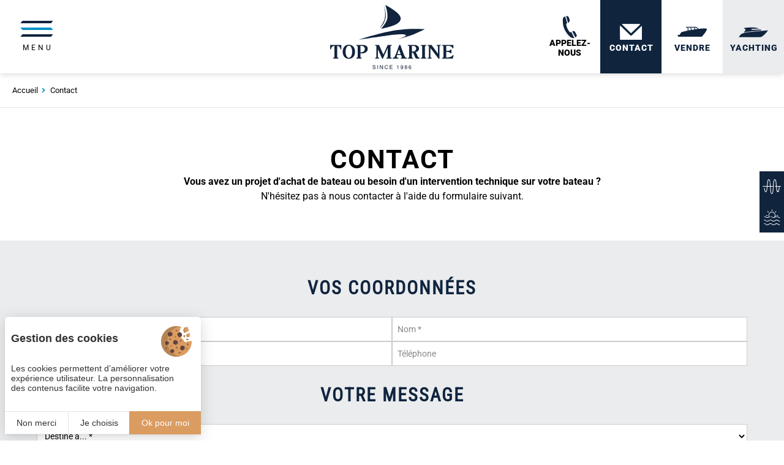

--- FILE ---
content_type: text/html; charset=UTF-8
request_url: https://www.top-marine.fr/chantier-naval-normandie/contacter-top-marine?form_concerne=Helly+Hansen
body_size: 6005
content:
<!DOCTYPE html>
<html lang="fr" prefix="og: http://ogp.me/ns#">
<head>

	<!-- TECHNICAL METAS -->
	<meta charset="utf-8">
	<meta http-equiv="Content-Type" content="text/html; charset=utf-8" />
	<meta name="viewport" content="width=device-width, initial-scale=1" >

	<!-- SEO METAS -->
	<title>Contacter Top Marine | Chantier Naval en Normandie</title>
	<meta name="description" content="Pour toute information sur la réparation, l'entretien ou l'achat d'un bateau neuf ou d'occasion, Top Marine vous répond au plus vite.">
	<meta name="keywords" content="">

	<link rel="canonical" href="https://www.top-marine.fr/chantier-naval-normandie/contacter-top-marine"/>

	
	
	<!-- RSS -->
	
	<!-- FAVICON -->
			<link rel="icon" type="image/png" href="https://www.top-marine.fr/public/images/favicon.png" />
	
	<!-- PRECONNECT -->
	<link rel="preconnect" href="https://cdn.juliana-multimedia.com">
	<link rel="preconnect" href="https://www.google-analytics.com">
	<link rel="preconnect" href="https://www.googletagmanager.com">
	<link rel="preconnect" href="https://fonts.gstatic.com">

	<!-- CSS -->
						<link rel="stylesheet" type="text/css" href="https://www.top-marine.fr/cache/css/contact.css" as="style" media="screen">
										<style>.header{display: flex;flex-direction: row;align-items: center;justify-content: center;width: 100%;height: 120px;box-shadow: 0 0 10px rgba(0, 0, 0, 0.2);background: var(--color-2);position: fixed;left: 0;top: 0;z-index: 10;transition: all .2s ease-in-out;}body[data-name="accueil"].top .header{background: var(--color-2-80);box-shadow: none;}body.menu-opened .header{background: var(--color-2) !important;}.header_left{display: flex;flex-direction: row;align-items: center;height: 100%;position: absolute;left: 0;top: 0;}.header_center{display: flex;flex-direction: row;align-items: center;height: 100%;margin: 0 130px;}.header_right{display: flex;flex-direction: row;align-items: center;height: 100%;position: absolute;right: 0;top: 0;}.header_burger{display: flex;flex-direction: column;align-items: center;justify-content: center;height: 100%;width: 120px;cursor: pointer;}.header_burger-icon{width: 50px;height: 26px;position: relative;transition: width .2s ease-in-out;}.header_burger.active .header_burger-icon{width: 26px;}.header_burger-icon span{height: 4px;width: 100%;position: absolute;left: 0;transition: all .2s ease-in-out;}.header_burger-icon span:nth-child(1){background: var(--color-3);top: 0;transform: skewX(-40deg);}.header_burger-icon span:nth-child(2){background: var(--color-4);top: calc(50% - 2px);transform: skewX(40deg);}.header_burger-icon span:nth-child(3){background: var(--color-3);bottom: 0;transform: skewX(-40deg);}.header_burger:hover .header_burger-icon span{transform: skewX(0) !important;}.header_burger.active .header_burger-icon span:nth-child(1){background: var(--color-4);top: calc(50% - 2px);transform: rotate(-45deg) skewX(0) !important;}.header_burger.active .header_burger-icon span:nth-child(2){opacity: 0;}.header_burger.active .header_burger-icon span:nth-child(3){background: var(--color-4);bottom: calc(50% - 2px);transform: rotate(45deg) skewX(0) !important;}.header_burger-label{line-height: 16px;margin-top: 10px;color: var(--color-1);font-size: 12px;letter-spacing: 4px;margin-right: -4px;text-transform: uppercase;}.header_logo{display: flex;flex-direction: column;align-items: center;justify-content: center;height: 100%;}.header_logo-image{display: block;width: auto;height: 105px;}.header_buttons{display: flex;flex-direction: row;height: 100%;}.header_button{display: flex;flex-direction: column;align-items: center;justify-content: center;gap: 15px;height: 100%;width: 120px;transition: background .2s ease-in-out;}.header_button-icon{font-size: 36px;transition: color .2s ease-in-out;}.header_button-label{line-height: 16px;color: var(--color-1);font-weight: 900;text-transform: uppercase;text-align: center;transition: color .2s ease-in-out;}.header_button[data-role="telephone"]{background: var(--color-2);}.header_button[data-role="telephone"] .header_button-icon{color: var(--color-3);}.header_button[data-role="telephone"] .header_button-label{color: var(--color-1);font-size: 14px;}.header_button[data-role="contact"]{background: var(--color-3);}.header_button[data-role="contact"] .header_button-icon{color: var(--color-2);}.header_button[data-role="contact"] .header_button-label{color: var(--color-2);font-size: 14px;letter-spacing: 1px;margin-right: -1px;}.header_button[data-role="vendre"]{background: var(--color-2);}.header_button[data-role="vendre"] .header_button-icon{color: var(--color-3);font-size: 48px;margin: -6px;}.header_button[data-role="vendre"] .header_button-label{color: var(--color-3);font-size: 14px;letter-spacing: 1px;margin-right: -1px;}.header_button[data-role="yachting"]{background: var(--color-6);}.header_button[data-role="yachting"] .header_button-icon{color: var(--color-3);font-size: 48px;margin: -6px;}.header_button[data-role="yachting"] .header_button-label{color: var(--color-3);font-size: 14px;letter-spacing: 1px;margin-right: -1px;}.header_button[data-role="telephone"]{width: 150px;}@-webkit-keyframes animatetop {from {top:-300px; opacity:0} to {top:0; opacity:1}}@keyframes animatetop {from {top:-300px; opacity:0}to {top:0; opacity:1}}.modal {display: none;position: fixed;z-index: 1;padding-top: 100px;padding-left: 40%;left: 0;top: 0;width: 100%;height: 100%;overflow: auto;background-color: rgb(0,0,0);background-color: rgba(0,0,0,0.4);}.modal-content {display: flex;flex-direction: column;float: left;max-width: 100%;padding: 20px;background: #fff;box-shadow: 0 0 20px rgba(0,0,0,0.3);-webkit-animation-name: animatetop;-webkit-animation-duration: 0.2s;position: relative;z-index: 2;}.modal-header{flex-direction: row;display: flex;align-items: center;margin-bottom: 40px;gap: 200px;}.modal-header-title{font-size: 20px;font-weight: bold;border-bottom: 3px var(--color-3) solid;padding-bottom: 10px;}.close {color: #aaaaaa;float: right;font-size: 28px;font-weight: bold;top:0;right:15px;}.close:hover,.close:focus {color: #000;text-decoration: none;cursor: pointer;}.modalNumber{display: flex;flex-direction: row;align-items: center;flex-direction: row;float: left;margin-bottom: 20px;gap: 20px;}.modal_info{max-width: 60%;}@media (max-width: 1366px) {.header_button{width: 100px;}.header_button[data-role="telephone"]{width: 100px;}}@media (max-width: 1024px) {.header{height: 80px;}.header_burger{width: 80px;}.header_burger-icon{width: 36px;height: 22px;}.header_burger.active .header_burger-icon{width: 22px;}.header_burger-icon span{transform: skewX(0) !important;}.header_burger-label{display: none}.header_logo-image{height: 60px;}.header_button{width: 80px;}.header_button[data-role="telephone"]{width: 80px;}.header_button-icon{font-size: 28px;}.header_button-label{display: none;}.modal{padding-left: 30%;}}@media (max-width: 808px) {.modal{padding-left: 20%;}}@media (max-width: 768px) {.header_button[data-role="vendre"],.header_button[data-role="yachting"]{display: none;}}@media (max-width: 600px) {.modal{padding-left: 10%;}}@media (max-width: 480px) {.header{height: 60px;}.header_burger{width: 60px;}.header_burger-icon{width: 28px;height: 19px;}.header_burger.active .header_burger-icon{width: 19px;}.header_burger-icon span{height: 3px;}.header_burger-icon span:nth-child(2){top: calc(50% - 1.5px);}.header_burger.active .header_burger-icon span:nth-child(1){top: calc(50% - 1.5px);}.header_burger.active .header_burger-icon span:nth-child(3){bottom: calc(50% - 1.5px);}.header_logo-image{height: 50px;}.header_button{width: 60px;}.header_button-icon{font-size: 24px;}}@media (max-width: 400px) {.modal{padding-left: 5%;}}body.menu-opened{overflow: hidden;}.menu{height: 100%;width: 100%;opacity: 0;position: fixed;left: -100%;top: 0;z-index: 9;transition: opacity .3s ease-in-out;}.menu.active{left: 0;opacity: 1;}.menu_overlay{width: 100%;height: 100%;background: rgba(0, 0, 0, 0.3);position: absolute;left: 0;top: 0;z-index: 1;}.menu_scrollpane{width: 100%;max-width: 500px;height: calc(100% - 120px);margin-top: 120px;background: var(--color-3-90);position: absolute;top: 0;left: -500px;z-index: 2;overflow: auto;transition: left .3s ease-in-out;}.menu.active .menu_scrollpane{left: 0;}.menu_content{display: flex;flex-direction: column;align-items: center;width: 100%;padding: 60px;position: relative;z-index: 1;}.menu_links{display: flex;flex-direction: column;gap: 15px;width: 100%;}.menu_link{width: 100%;line-height: 30px;padding-left: 30px;color: var(--color-2);font-family: var(--font-2);font-size: 24px;position: relative;}.menu_link.active{font-weight: bold;}.menu_link::before{content: "";width: 10px;height: 10px;background: var(--color-4);position: absolute;left: 0;top: calc(50% - 5px);}.menu_sub-links{display: flex;flex-direction: column;padding-left: 30px;}.menu_sub-links .menu_link{font-size: 20px;}@media(max-width: 1024px) {.menu_scrollpane{height: calc(100% - 80px);margin-top: 80px;}.menu_content{padding: 40px;}}@media(max-width: 480px) {.menu_scrollpane{max-width: none;height: calc(100% - 60px);margin-top: 60px;}.menu_content{padding: 30px;}.menu_links{gap: 10px;}.menu_link{font-size: 20px;}}</style>
					

	<!-- OPEN GRAPH -->
	<meta property="og:locale" content="fr_FR" /><meta property="og:site_name" content="Top Marine" /><meta property="og:type" content="article" /><meta property="og:url" content="https://www.top-marine.fr/chantier-naval-normandie/contacter-top-marine?form_concerne=Helly+Hansen" /><meta property="og:title" content="Contacter Top Marine | Chantier Naval en Normandie" /><meta property="og:description" content="Pour toute information sur la réparation, l'entretien ou l'achat d'un bateau neuf ou d'occasion, Top Marine vous répond au plus vite." /><meta property="og:image" content="https://www.top-marine.fr/public/images/opengraph-default.jpg" /><meta property="og:image:height" content="768" /><meta property="og:image:width" content="1024" />	<meta name="twitter:card" content="summary_large_image" />

	<!-- LOADED BY JS -->
	<!-- Matomo Tag Manager -->
	<script>
		var _mtm = window._mtm = window._mtm || [];
		_mtm.push({'mtm.startTime': (new Date().getTime()), 'event': 'mtm.Start'});
		var d=document, g=d.createElement('script'), s=d.getElementsByTagName('script')[0];
		g.async=true; g.src='https://matomo.juliana-multimedia.com/js/container_RZY5nf7A.js'; s.parentNode.insertBefore(g,s);
	</script>
	<!-- End Matomo Tag Manager -->

</head>
<body data-name="contact">
	<header class="header">
    <div class="header_left">

        <div class="header_burger">
            <div class="header_burger-icon">
                <span></span>
                <span></span>
                <span></span>
            </div>
            <div class="header_burger-label">Menu</div>
        </div>

    </div>
    <div class="header_center">

        <a href="https://www.top-marine.fr/" class="header_logo" aria-label="Top Marine">
            <img src="https://www.top-marine.fr/public/images/logos/TopMarine_Normandie.svg" alt="Top Marine" class="header_logo-image" width="182" height="100">
            <!-- <img src="https://www.top-marine.fr/public/images/logos/TopMarine_LogoSince.png" alt="Top Marine" class="header_logo-image" width="182" height="100"> -->
        </a>

    </div>
    <div class="header_right">

        <div class="header_buttons">
            <a
                href="javascript:void(0);"
                class="header_button"
                id="openModal"
                data-role="telephone"
                aria-label="02 31 88 65 55"
            >
                <div class="header_button-icon iconSite-telephone"></div>
                <div class="header_button-label">Appelez-nous</div>
            </a>
            <a
                href="https://www.top-marine.fr/chantier-naval-normandie/contacter-top-marine"
                class="header_button"
                data-role="contact"
                aria-label="Contact"
            >
                <div class="header_button-icon iconSite-contact"></div>
                <div class="header_button-label">Contact</div>
            </a>
            <a
                href="https://www.top-marine.fr/vendeur-bateau-normandie/vendre-mon-bateau"
                class="header_button"
                data-role="vendre"
                aria-label="Vendre"
            >
                <div class="header_button-icon iconSite-boat"></div>
                <div class="header_button-label">Vendre</div>
            <a
                href="https://www.top-marine.fr/yachting/yacht-broker-europeen"
                class="header_button"
                data-role="yachting"
                aria-label="Yachting"
            >
                <div class="header_button-icon iconSite-yacht"></div>
                <div class="header_button-label">Yachting</div>
            </a>
        </div>
    </div>


    <div id="modal" class="modal">
        <div class="modal-content">
            <div class="modal-header">
                <div class="modal-header-title">Appelez-nous</div>
                <span class="close">&times;</span>
            </div>
            <a
            href="tel:0033231886555"
            class='modalNumber'
            data-role="telephone"
            aria-label="02 31 88 65 55"
            >
                <div class="header_button-icon iconSite-telephone"></div>
                <div class="modal_info">
                    <div>Top Marine Deauville</div>
                    <div>02 31 88 65 55</div>
                </div>
            </a>

            <a
            href="tel:0033231971741"
            class='modalNumber'
            data-role="telephone"
            aria-label="02 31 88 65 55"
            >
                <div class="header_button-icon iconSite-telephone"></div>
                <div class="modal_info">
                    <div>Top Marine Ouistreham <br> 2B Yachting</div>
                    <div>02 31 97 17 41</div>
                </div>
            </a>

            <a
            href="tel:0033666283330"
            class='modalNumber'
            data-role="telephone"
            aria-label="02 31 88 65 55"
            >
                <div class="header_button-icon iconSite-telephone"></div>
                <div class="modal_info">
                    <div>Top Marine Le Havre</div>
                    <div>06 66 28 33 30</div>
                </div>
            </a>
        </div>
    </div>
    </div>
</header><div class="menu">

    <div class="menu_overlay"></div>

    <div class="menu_scrollpane">
        <div class="menu_content">

            <div class="menu_links">
                <a href="https://www.top-marine.fr/" class="menu_link ">
                    Accueil                </a>
                <a href="https://www.top-marine.fr/concession-beneteau-normandie/" class="menu_link ">
                    Top Marine                </a>
                <!-- <a href="https://www.top-marine.fr/bateau-neuf-normandie/" class="menu_link ">
                    Bateaux neufs                </a> -->
                                        <span class="menu_link ">
                            Bateaux neufs                        </span>
                        <div class="menu_sub-links">
                            <a href="https://www.top-marine.fr/marques-bateaux-normandie/" class="menu_link ">
                                Nos marques                            </a>
                            <a href="https://www.top-marine.fr/bateau-neuf-normandie/" class="menu_link ">
                                Nos bateaux                            </a>
                        </div>
                                    <a href="https://www.top-marine.fr/bateau-occasion-normandie/" class="menu_link ">
                    Bateaux d'occasion                </a>
                <a href="https://www.top-marine.fr/services-nautiques/" class="menu_link ">
                    Services                </a>
                <a href="https://www.top-marine.fr/equipements-nautiques/" class="menu_link ">
                    Équipements                </a>
                <a href="https://www.top-marine.fr/yachting/yacht-broker-europeen" class="menu_link ">
                    Yachting                </a>
                <a href="https://www.top-marine.fr/actualites-nautisme/" class="menu_link ">
                    Actualités                </a>
                <a href="https://www.top-marine.fr/vendeur-bateau-normandie/vendre-mon-bateau" class="menu_link ">
                    Vendre mon bateau                </a>
                <a href="https://www.top-marine.fr/chantier-naval-normandie/contacter-top-marine" class="menu_link active">
                    Contact                </a>
            </div>

        </div>
    </div>

</div>
<div class="content">

            <div class="content_components content_breadcrumb">
            	<div class="breadcrumb">
		<div class="breadcrumb_buttons">
		    <a href="https://www.top-marine.fr/" class="breadcrumb_button">							<div class="breadcrumb_button-icon iconCommon-arrow-right"></div>
															<div class="breadcrumb_button-label">
									Accueil								</div>
													</a><a href="https://www.top-marine.fr/chantier-naval-normandie/contacter-top-marine" class="breadcrumb_button">							<div class="breadcrumb_button-icon iconCommon-arrow-right"></div>
															<div class="breadcrumb_button-label">
									Contact								</div>
													</a>		</div>
		<script type="application/ld+json">
			{"@context":"https:\/\/schema.org","@type":"BreadcrumbList","itemListElement":[{"@type":"ListItem","position":1,"name":"Accueil","item":"https:\/\/www.top-marine.fr\/"},{"@type":"ListItem","position":2,"name":"Contact","item":"https:\/\/www.top-marine.fr\/chantier-naval-normandie\/contacter-top-marine"}]}		</script>
	</div>
        </div>
    
    
            <div class="content_components content_top">
            		<h1 class="title h1 ">
			Contact		</h1>
		<div class="text ">
		<strong>Vous avez un projet d'achat de bateau ou besoin d'un intervention technique sur votre bateau ? </strong><br>
N'hésitez pas à nous contacter à l'aide du formulaire suivant. 	</div>
        </div>
    
    
    
    
            <div class="content_last">
            <div class="content_components content_last-narrow">
                
	
	<form
		class="form "
		id="contact"
		name="contact"
		method="POST"
		enctype="multipart/form-data"		data-ajax="https://www.top-marine.fr/public/ajax/form/submit.php?lang=fr"
	>

		<div class="form_lines">

			
				<div class="form_line ">

					<div class="form_separator h2">Vos coordonnées</div>
				</div>

			
				<div class="form_line ">

					<div class="form_data half">												<input	type="text"
														name="form_prenom"
														placeholder="Prénom *"																												class="form_field form_field-text"
														id="contact_form_prenom"
												>
											</div><div class="form_data half">												<input	type="text"
														name="form_nom"
														placeholder="Nom *"																												class="form_field form_field-text"
														id="contact_form_nom"
												>
											</div>
				</div>

			
				<div class="form_line ">

					<div class="form_data half">												<input	type="text"
														name="form_email"
														placeholder="Email *"																												class="form_field form_field-text"
														id="contact_form_email"
												>
											</div><div class="form_data half">												<input	type="text"
														name="form_telephone"
														placeholder="Téléphone"																												class="form_field form_field-text"
														id="contact_form_telephone"
												>
											</div>
				</div>

			
				<div class="form_line ">

					<div class="form_separator h2">Votre message</div>
				</div>

			
				<div class="form_line ">

					<div class="form_data ">												<select
													name="form_id_agence"
													class="form_field form_field-select"
													id="contact_form_id_agence"
												>
													<option value="" selected>Destiné à... *</option>																																<option value="1" >Top Marine Deauville</option>
																																					<option value="3" >Top Marine Ouistreham </option>
																																					<option value="2" >Top Marine Le Havre</option>
																														</select>
											</div>
				</div>

			
				<div class="form_line ">

					<div class="form_data ">												<select	name="form_secteur"
														class="form_field form_field-select"
														id="contact_form_secteur"
												>
													<option value="" selected>Secteur d’activité *</option>																											<option value="commerce" >Commerce</option>
																											<option value="chantier naval" >Chantier naval</option>
																											<option value="équipements" >Équipements</option>
																									</select>
											</div>
				</div>

			
				<div class="form_line ">

					<div class="form_data ">												<input	type="text"
														name="form_concerne"
														placeholder="Concerne"																														value="Helly Hansen"
																												class="form_field form_field-text"
														id="contact_form_concerne"
												>
											</div>
				</div>

			
				<div class="form_line ">

					<div class="form_data ">												<textarea	name="form_message"
															placeholder="Message *"															class="form_field form_field-textarea"
															id="contact_form_message"
												></textarea>
											</div>
				</div>

			
				<div class="form_line ">

					<div class="form_data ">												<div class="form_checkbox">
													<input	type="checkbox"
															name="form_rgpd"
																														class="form_checkbox-box required"
															id="contact_form_rgpd"
																												>
													<label for="contact_form_rgpd" class="form_checkbox-label">J'accepte que mes données saisies soient utilisées dans le cadre de ma demande et de la relation commerciale qui peut en découler. <span class="form_label-required">*</span></label>
												</div>
											</div>
				</div>

			
				<div class="form_line ">

					<div class="form_data ">												<div class="form_recaptcha">
													<div class="form_recaptcha-error">Recaptcha requis</div>
													<div class="g-recaptcha" data-sitekey="6Le18pMlAAAAAOfRlBgN-s3DDouTwDdqFjQg1oBF" data-callback="removeRecaptchaError"></div>
												</div>
											</div>
				</div>

			
				<div class="form_line ">

														<div class="form_data ">
										<div class="form_asterisk">* : champ obligatoire</div>
										<input type="submit" class="form_submit" id="contact_form_submit" name="form_submit" value="Envoyer">
									</div>
								
				</div>

			
		</div>

		<div class="form_result success"></div>
		<div class="form_result error"></div>

	</form>
	<div class="textInfo">
		<div class="textInfo_box ">
			Les informations recueillies sur ce formulaire sont enregistrées dans un fichier informatisé par TOP MARINE GROUPE dans le cadre de votre demande et de la relation commerciale qui peut en découler.<br>
Elles sont conservées pendant 2 ans et sont destinées à TOP MARINE GROUPE.<br>
<br>
Conformément à la loi « informatique et libertés », vous pouvez exercer votre droit d'accès aux données vous concernant et les faire rectifier en contactant : <br>
<div class="indent">
	TOP MARINE GROUPE<br>
	Quai des marchands<br>
	14800 Deauville
</div>		</div>
	</div>
            </div>
        </div>
    
</div>
<div class="info">
	<div class="info_columns">
		<div class="info_column">

			<div class="info_logo">
				<img src="https://www.top-marine.fr/public/images/logos/TopMarine_International_White.svg" alt="Top Marine" class="info_logo-image" width="292" height="160">
			</div>

			<div class="info_networks">
									<a
						href="https://www.facebook.com/topmarinenormandie"
						target="_blank"
						class="info_network"
						aria-label="Facebook"
						rel="nofollow"
					>
						<div class="info_network-icon iconNetworks-facebook"></div>
					</a>
																	<a
						href="https://www.instagram.com/topmarineofficiel/"
						target="_blank"
						class="info_network"
						aria-label="Instagram"
						rel="nofollow"
					>
						<div class="info_network-icon iconNetworks-instagram"></div>
					</a>
																							</div>

			<a href="https://www.top-marine.fr/concession-beneteau-normandie/" class="info_button" rel="nofollow">
				<div class="info_button-icon iconCommon-map-thin"></div>
				<div class="info_button-label">Retrouvez nos agences & contacts </div>
			</a>

		</div>
	</div>
</div>
<div class="footer">
    <div class="footer_links">
        <div class="footer_link tarteaucitronOpenPanel">Cookies</div>
        <a href="https://www.top-marine.fr/vendeur-bateau-normandie/mentions-legales" class="footer_link">Mentions légales</a>
        <a href="https://www.top-marine.fr/vendeur-bateau-normandie/plan-du-site" class="footer_link">Plan du site</a>
        <a href="https://www.juliana.fr" target="_blank" class="footer_link">© 2023 Juliana Web créateur</a>
    </div>
</div>
<div class="sidebar">
	<div class="sidebar_drawer">
		<div class="sidebar_buttons">
			<a
				href="https://maree.info/"
				class="sidebar_button" target="blank"
				aria-label="info@top-marine.fr"
			>
				<div class="sidebar_button-icon iconSite-radio-waves"></div>
				<div class="sidebar_button-label">Horaires des marées</div>
			</a>

			<a
				href="https://www.meteo-marine.com/consulter/14-calvados/"
				class="sidebar_button" target="blank"
				aria-label="Services"
			>
				<div class="sidebar_button-icon iconSite-sea"></div>
				<div class="sidebar_button-label">Météo Marine</div>
			</a>
		</div>
	</div>
</div>
<div class="share">
    <div class="share_overlay close-share"></div>
    <div class="share_frame">
        <div class="share_close iconCommon-close close-share"></div>
        <div class="share_title h3">Partager</div>
        <div class="share_buttons">
            <div class="share_button iconNetworks-facebook" style="background-color: #3B5998;" data-network="facebook"></div>
            <div class="share_button iconNetworks-twitter" style="background-color: #4099ff;" data-network="twitter"></div>
            <div class="share_button iconNetworks-whatsapp" style="background-color: #25a135;" data-network="whatsapp"></div>
            <div class="share_button iconNetworks-linkedin" style="background-color: #0077b5;" data-network="linkedin"></div>
        </div>
        <div class="share_url">
            <input type="text" class="share_url-input" value="https://www.top-marine.fr/chantier-naval-normandie/contacter-top-marine?form_concerne=Helly+Hansen" aria-label="URL">
        </div>
    </div>
</div>
<!-- jQuery -->
<script src="https://www.top-marine.fr/public/js/jquery-3.6.0.min.js"></script>

<!-- TarteAuCitron -->
<script type="text/javascript" src="https://cdn.juliana-multimedia.com/js/tarteaucitron/1.9.1/juliana-helper.js"></script>
<script type="text/javascript" src="https://cdn.juliana-multimedia.com/js/tarteaucitron/1.9.1/tarteaucitron.js"></script>
<script type="text/javascript">

	initTarteAuCitron({
		"locale" : "fr",
        "services" : {
            "googlemaps" : {
                "googlemapsKey" : "AIzaSyDez1GwQQVViFsr3CO31Hm5EaVe5fvQy6Q"
            },
            "googletagmanager" : {
                "googletagmanagerId" : "GTM-MBVVLT5"
            }
        }
	});

</script>

<!-- Lazy Loading -->
<script type="text/javascript" src="//cdnjs.cloudflare.com/ajax/libs/jquery.lazy/1.7.9/jquery.lazy.min.js"></script>
<script type="text/javascript" src="//cdnjs.cloudflare.com/ajax/libs/jquery.lazy/1.7.9/jquery.lazy.plugins.min.js"></script>
<script>
    $(function(){
	   $(".lazy").lazy();
    });
</script>

<!-- ScrollToElement -->
<script src="https://cdn.juliana-multimedia.com/js/scrollToElement/scrollToElement.js"></script>

<!-- Datepicker -->
<script src="https://cdn.juliana-multimedia.com/js/bootstrap-datepicker/1.9.0/js/bootstrap-datepicker.min.js"></script>
<script src="https://cdn.juliana-multimedia.com/js/bootstrap-datepicker/1.9.0/locales/bootstrap-datepicker.fr.min.js"></script>

<!-- SocialShare -->
<script src="https://cdn.juliana-multimedia.com/js/socialShare/socialShare.js"></script>

<!-- Swiper -->
<script src="https://cdn.juliana-multimedia.com/js/swiper/6.7.5/swiper-bundle.min.js"></script>

<!-- Light Gallery -->
<script src="https://cdn.juliana-multimedia.com/js/light-gallery/2.5/lightgallery.min.js"></script>
<script src="https://cdn.juliana-multimedia.com/js/light-gallery/2.5/plugins/video/lg-video.min.js"></script>

<!-- scrollMagic -->
<script src="https://cdn.juliana-multimedia.com/js/scrollMagic/2.0.5/ScrollMagic.min.js"></script>
<script src="https://cdn.juliana-multimedia.com/js/scrollMagic/2.0.5/debug.addIndicators.min.js"></script>
<script src="https://cdn.juliana-multimedia.com/js/scrollMagic/2.0.5/TweenMax.min.js"></script>
<script src="https://cdn.juliana-multimedia.com/js/scrollMagic/2.0.5/animation.gsap.min.js"></script>
<script>
	$(function(){

		// Init ScrollMagic Controller for the window scroll container
		controller = new ScrollMagic.Controller();

	});
</script>

<!-- Packery -->
<script src="https://cdn.juliana-multimedia.com/js/packery/2.1.2/packery.pkgd.min.js"></script>

<!-- Common -->
<script>

	$(function(){

		$(window).on("scroll", function(){

    		if ($(window).scrollTop() == 0) {
    			$("body").addClass("top");
    		} else {
				$("body").removeClass("top");
    		}

		}).trigger("scroll");

		$(".locales").click(function(){
			if ($(this).hasClass("active")) {
				$(this).find(".locales-select").stop().slideUp(300);
				$(this).removeClass("active");
			} else {
				$(this).find(".locales-select").stop().slideDown(300);
				$(this).addClass("active");
			}
		});

	});

</script>

	<script type="text/javascript" src="https://www.top-marine.fr/public/templates/sections/header/header.js"></script>
	<script type="text/javascript" src="https://www.top-marine.fr/public/templates/sections/menu/menu.js"></script>
	<script type="text/javascript" src="https://www.top-marine.fr/public/templates/sections/content/content.js"></script>
	<script type="text/javascript" src="https://www.top-marine.fr/public/templates/components/form/form.js"></script>
	<script type="text/javascript" src="https://www.top-marine.fr/public/templates/sections/share/share.js"></script>

</body>
</html>


--- FILE ---
content_type: text/html; charset=utf-8
request_url: https://www.google.com/recaptcha/api2/anchor?ar=1&k=6Le18pMlAAAAAOfRlBgN-s3DDouTwDdqFjQg1oBF&co=aHR0cHM6Ly93d3cudG9wLW1hcmluZS5mcjo0NDM.&hl=en&v=N67nZn4AqZkNcbeMu4prBgzg&size=normal&anchor-ms=20000&execute-ms=30000&cb=wjzez6argmbc
body_size: 49481
content:
<!DOCTYPE HTML><html dir="ltr" lang="en"><head><meta http-equiv="Content-Type" content="text/html; charset=UTF-8">
<meta http-equiv="X-UA-Compatible" content="IE=edge">
<title>reCAPTCHA</title>
<style type="text/css">
/* cyrillic-ext */
@font-face {
  font-family: 'Roboto';
  font-style: normal;
  font-weight: 400;
  font-stretch: 100%;
  src: url(//fonts.gstatic.com/s/roboto/v48/KFO7CnqEu92Fr1ME7kSn66aGLdTylUAMa3GUBHMdazTgWw.woff2) format('woff2');
  unicode-range: U+0460-052F, U+1C80-1C8A, U+20B4, U+2DE0-2DFF, U+A640-A69F, U+FE2E-FE2F;
}
/* cyrillic */
@font-face {
  font-family: 'Roboto';
  font-style: normal;
  font-weight: 400;
  font-stretch: 100%;
  src: url(//fonts.gstatic.com/s/roboto/v48/KFO7CnqEu92Fr1ME7kSn66aGLdTylUAMa3iUBHMdazTgWw.woff2) format('woff2');
  unicode-range: U+0301, U+0400-045F, U+0490-0491, U+04B0-04B1, U+2116;
}
/* greek-ext */
@font-face {
  font-family: 'Roboto';
  font-style: normal;
  font-weight: 400;
  font-stretch: 100%;
  src: url(//fonts.gstatic.com/s/roboto/v48/KFO7CnqEu92Fr1ME7kSn66aGLdTylUAMa3CUBHMdazTgWw.woff2) format('woff2');
  unicode-range: U+1F00-1FFF;
}
/* greek */
@font-face {
  font-family: 'Roboto';
  font-style: normal;
  font-weight: 400;
  font-stretch: 100%;
  src: url(//fonts.gstatic.com/s/roboto/v48/KFO7CnqEu92Fr1ME7kSn66aGLdTylUAMa3-UBHMdazTgWw.woff2) format('woff2');
  unicode-range: U+0370-0377, U+037A-037F, U+0384-038A, U+038C, U+038E-03A1, U+03A3-03FF;
}
/* math */
@font-face {
  font-family: 'Roboto';
  font-style: normal;
  font-weight: 400;
  font-stretch: 100%;
  src: url(//fonts.gstatic.com/s/roboto/v48/KFO7CnqEu92Fr1ME7kSn66aGLdTylUAMawCUBHMdazTgWw.woff2) format('woff2');
  unicode-range: U+0302-0303, U+0305, U+0307-0308, U+0310, U+0312, U+0315, U+031A, U+0326-0327, U+032C, U+032F-0330, U+0332-0333, U+0338, U+033A, U+0346, U+034D, U+0391-03A1, U+03A3-03A9, U+03B1-03C9, U+03D1, U+03D5-03D6, U+03F0-03F1, U+03F4-03F5, U+2016-2017, U+2034-2038, U+203C, U+2040, U+2043, U+2047, U+2050, U+2057, U+205F, U+2070-2071, U+2074-208E, U+2090-209C, U+20D0-20DC, U+20E1, U+20E5-20EF, U+2100-2112, U+2114-2115, U+2117-2121, U+2123-214F, U+2190, U+2192, U+2194-21AE, U+21B0-21E5, U+21F1-21F2, U+21F4-2211, U+2213-2214, U+2216-22FF, U+2308-230B, U+2310, U+2319, U+231C-2321, U+2336-237A, U+237C, U+2395, U+239B-23B7, U+23D0, U+23DC-23E1, U+2474-2475, U+25AF, U+25B3, U+25B7, U+25BD, U+25C1, U+25CA, U+25CC, U+25FB, U+266D-266F, U+27C0-27FF, U+2900-2AFF, U+2B0E-2B11, U+2B30-2B4C, U+2BFE, U+3030, U+FF5B, U+FF5D, U+1D400-1D7FF, U+1EE00-1EEFF;
}
/* symbols */
@font-face {
  font-family: 'Roboto';
  font-style: normal;
  font-weight: 400;
  font-stretch: 100%;
  src: url(//fonts.gstatic.com/s/roboto/v48/KFO7CnqEu92Fr1ME7kSn66aGLdTylUAMaxKUBHMdazTgWw.woff2) format('woff2');
  unicode-range: U+0001-000C, U+000E-001F, U+007F-009F, U+20DD-20E0, U+20E2-20E4, U+2150-218F, U+2190, U+2192, U+2194-2199, U+21AF, U+21E6-21F0, U+21F3, U+2218-2219, U+2299, U+22C4-22C6, U+2300-243F, U+2440-244A, U+2460-24FF, U+25A0-27BF, U+2800-28FF, U+2921-2922, U+2981, U+29BF, U+29EB, U+2B00-2BFF, U+4DC0-4DFF, U+FFF9-FFFB, U+10140-1018E, U+10190-1019C, U+101A0, U+101D0-101FD, U+102E0-102FB, U+10E60-10E7E, U+1D2C0-1D2D3, U+1D2E0-1D37F, U+1F000-1F0FF, U+1F100-1F1AD, U+1F1E6-1F1FF, U+1F30D-1F30F, U+1F315, U+1F31C, U+1F31E, U+1F320-1F32C, U+1F336, U+1F378, U+1F37D, U+1F382, U+1F393-1F39F, U+1F3A7-1F3A8, U+1F3AC-1F3AF, U+1F3C2, U+1F3C4-1F3C6, U+1F3CA-1F3CE, U+1F3D4-1F3E0, U+1F3ED, U+1F3F1-1F3F3, U+1F3F5-1F3F7, U+1F408, U+1F415, U+1F41F, U+1F426, U+1F43F, U+1F441-1F442, U+1F444, U+1F446-1F449, U+1F44C-1F44E, U+1F453, U+1F46A, U+1F47D, U+1F4A3, U+1F4B0, U+1F4B3, U+1F4B9, U+1F4BB, U+1F4BF, U+1F4C8-1F4CB, U+1F4D6, U+1F4DA, U+1F4DF, U+1F4E3-1F4E6, U+1F4EA-1F4ED, U+1F4F7, U+1F4F9-1F4FB, U+1F4FD-1F4FE, U+1F503, U+1F507-1F50B, U+1F50D, U+1F512-1F513, U+1F53E-1F54A, U+1F54F-1F5FA, U+1F610, U+1F650-1F67F, U+1F687, U+1F68D, U+1F691, U+1F694, U+1F698, U+1F6AD, U+1F6B2, U+1F6B9-1F6BA, U+1F6BC, U+1F6C6-1F6CF, U+1F6D3-1F6D7, U+1F6E0-1F6EA, U+1F6F0-1F6F3, U+1F6F7-1F6FC, U+1F700-1F7FF, U+1F800-1F80B, U+1F810-1F847, U+1F850-1F859, U+1F860-1F887, U+1F890-1F8AD, U+1F8B0-1F8BB, U+1F8C0-1F8C1, U+1F900-1F90B, U+1F93B, U+1F946, U+1F984, U+1F996, U+1F9E9, U+1FA00-1FA6F, U+1FA70-1FA7C, U+1FA80-1FA89, U+1FA8F-1FAC6, U+1FACE-1FADC, U+1FADF-1FAE9, U+1FAF0-1FAF8, U+1FB00-1FBFF;
}
/* vietnamese */
@font-face {
  font-family: 'Roboto';
  font-style: normal;
  font-weight: 400;
  font-stretch: 100%;
  src: url(//fonts.gstatic.com/s/roboto/v48/KFO7CnqEu92Fr1ME7kSn66aGLdTylUAMa3OUBHMdazTgWw.woff2) format('woff2');
  unicode-range: U+0102-0103, U+0110-0111, U+0128-0129, U+0168-0169, U+01A0-01A1, U+01AF-01B0, U+0300-0301, U+0303-0304, U+0308-0309, U+0323, U+0329, U+1EA0-1EF9, U+20AB;
}
/* latin-ext */
@font-face {
  font-family: 'Roboto';
  font-style: normal;
  font-weight: 400;
  font-stretch: 100%;
  src: url(//fonts.gstatic.com/s/roboto/v48/KFO7CnqEu92Fr1ME7kSn66aGLdTylUAMa3KUBHMdazTgWw.woff2) format('woff2');
  unicode-range: U+0100-02BA, U+02BD-02C5, U+02C7-02CC, U+02CE-02D7, U+02DD-02FF, U+0304, U+0308, U+0329, U+1D00-1DBF, U+1E00-1E9F, U+1EF2-1EFF, U+2020, U+20A0-20AB, U+20AD-20C0, U+2113, U+2C60-2C7F, U+A720-A7FF;
}
/* latin */
@font-face {
  font-family: 'Roboto';
  font-style: normal;
  font-weight: 400;
  font-stretch: 100%;
  src: url(//fonts.gstatic.com/s/roboto/v48/KFO7CnqEu92Fr1ME7kSn66aGLdTylUAMa3yUBHMdazQ.woff2) format('woff2');
  unicode-range: U+0000-00FF, U+0131, U+0152-0153, U+02BB-02BC, U+02C6, U+02DA, U+02DC, U+0304, U+0308, U+0329, U+2000-206F, U+20AC, U+2122, U+2191, U+2193, U+2212, U+2215, U+FEFF, U+FFFD;
}
/* cyrillic-ext */
@font-face {
  font-family: 'Roboto';
  font-style: normal;
  font-weight: 500;
  font-stretch: 100%;
  src: url(//fonts.gstatic.com/s/roboto/v48/KFO7CnqEu92Fr1ME7kSn66aGLdTylUAMa3GUBHMdazTgWw.woff2) format('woff2');
  unicode-range: U+0460-052F, U+1C80-1C8A, U+20B4, U+2DE0-2DFF, U+A640-A69F, U+FE2E-FE2F;
}
/* cyrillic */
@font-face {
  font-family: 'Roboto';
  font-style: normal;
  font-weight: 500;
  font-stretch: 100%;
  src: url(//fonts.gstatic.com/s/roboto/v48/KFO7CnqEu92Fr1ME7kSn66aGLdTylUAMa3iUBHMdazTgWw.woff2) format('woff2');
  unicode-range: U+0301, U+0400-045F, U+0490-0491, U+04B0-04B1, U+2116;
}
/* greek-ext */
@font-face {
  font-family: 'Roboto';
  font-style: normal;
  font-weight: 500;
  font-stretch: 100%;
  src: url(//fonts.gstatic.com/s/roboto/v48/KFO7CnqEu92Fr1ME7kSn66aGLdTylUAMa3CUBHMdazTgWw.woff2) format('woff2');
  unicode-range: U+1F00-1FFF;
}
/* greek */
@font-face {
  font-family: 'Roboto';
  font-style: normal;
  font-weight: 500;
  font-stretch: 100%;
  src: url(//fonts.gstatic.com/s/roboto/v48/KFO7CnqEu92Fr1ME7kSn66aGLdTylUAMa3-UBHMdazTgWw.woff2) format('woff2');
  unicode-range: U+0370-0377, U+037A-037F, U+0384-038A, U+038C, U+038E-03A1, U+03A3-03FF;
}
/* math */
@font-face {
  font-family: 'Roboto';
  font-style: normal;
  font-weight: 500;
  font-stretch: 100%;
  src: url(//fonts.gstatic.com/s/roboto/v48/KFO7CnqEu92Fr1ME7kSn66aGLdTylUAMawCUBHMdazTgWw.woff2) format('woff2');
  unicode-range: U+0302-0303, U+0305, U+0307-0308, U+0310, U+0312, U+0315, U+031A, U+0326-0327, U+032C, U+032F-0330, U+0332-0333, U+0338, U+033A, U+0346, U+034D, U+0391-03A1, U+03A3-03A9, U+03B1-03C9, U+03D1, U+03D5-03D6, U+03F0-03F1, U+03F4-03F5, U+2016-2017, U+2034-2038, U+203C, U+2040, U+2043, U+2047, U+2050, U+2057, U+205F, U+2070-2071, U+2074-208E, U+2090-209C, U+20D0-20DC, U+20E1, U+20E5-20EF, U+2100-2112, U+2114-2115, U+2117-2121, U+2123-214F, U+2190, U+2192, U+2194-21AE, U+21B0-21E5, U+21F1-21F2, U+21F4-2211, U+2213-2214, U+2216-22FF, U+2308-230B, U+2310, U+2319, U+231C-2321, U+2336-237A, U+237C, U+2395, U+239B-23B7, U+23D0, U+23DC-23E1, U+2474-2475, U+25AF, U+25B3, U+25B7, U+25BD, U+25C1, U+25CA, U+25CC, U+25FB, U+266D-266F, U+27C0-27FF, U+2900-2AFF, U+2B0E-2B11, U+2B30-2B4C, U+2BFE, U+3030, U+FF5B, U+FF5D, U+1D400-1D7FF, U+1EE00-1EEFF;
}
/* symbols */
@font-face {
  font-family: 'Roboto';
  font-style: normal;
  font-weight: 500;
  font-stretch: 100%;
  src: url(//fonts.gstatic.com/s/roboto/v48/KFO7CnqEu92Fr1ME7kSn66aGLdTylUAMaxKUBHMdazTgWw.woff2) format('woff2');
  unicode-range: U+0001-000C, U+000E-001F, U+007F-009F, U+20DD-20E0, U+20E2-20E4, U+2150-218F, U+2190, U+2192, U+2194-2199, U+21AF, U+21E6-21F0, U+21F3, U+2218-2219, U+2299, U+22C4-22C6, U+2300-243F, U+2440-244A, U+2460-24FF, U+25A0-27BF, U+2800-28FF, U+2921-2922, U+2981, U+29BF, U+29EB, U+2B00-2BFF, U+4DC0-4DFF, U+FFF9-FFFB, U+10140-1018E, U+10190-1019C, U+101A0, U+101D0-101FD, U+102E0-102FB, U+10E60-10E7E, U+1D2C0-1D2D3, U+1D2E0-1D37F, U+1F000-1F0FF, U+1F100-1F1AD, U+1F1E6-1F1FF, U+1F30D-1F30F, U+1F315, U+1F31C, U+1F31E, U+1F320-1F32C, U+1F336, U+1F378, U+1F37D, U+1F382, U+1F393-1F39F, U+1F3A7-1F3A8, U+1F3AC-1F3AF, U+1F3C2, U+1F3C4-1F3C6, U+1F3CA-1F3CE, U+1F3D4-1F3E0, U+1F3ED, U+1F3F1-1F3F3, U+1F3F5-1F3F7, U+1F408, U+1F415, U+1F41F, U+1F426, U+1F43F, U+1F441-1F442, U+1F444, U+1F446-1F449, U+1F44C-1F44E, U+1F453, U+1F46A, U+1F47D, U+1F4A3, U+1F4B0, U+1F4B3, U+1F4B9, U+1F4BB, U+1F4BF, U+1F4C8-1F4CB, U+1F4D6, U+1F4DA, U+1F4DF, U+1F4E3-1F4E6, U+1F4EA-1F4ED, U+1F4F7, U+1F4F9-1F4FB, U+1F4FD-1F4FE, U+1F503, U+1F507-1F50B, U+1F50D, U+1F512-1F513, U+1F53E-1F54A, U+1F54F-1F5FA, U+1F610, U+1F650-1F67F, U+1F687, U+1F68D, U+1F691, U+1F694, U+1F698, U+1F6AD, U+1F6B2, U+1F6B9-1F6BA, U+1F6BC, U+1F6C6-1F6CF, U+1F6D3-1F6D7, U+1F6E0-1F6EA, U+1F6F0-1F6F3, U+1F6F7-1F6FC, U+1F700-1F7FF, U+1F800-1F80B, U+1F810-1F847, U+1F850-1F859, U+1F860-1F887, U+1F890-1F8AD, U+1F8B0-1F8BB, U+1F8C0-1F8C1, U+1F900-1F90B, U+1F93B, U+1F946, U+1F984, U+1F996, U+1F9E9, U+1FA00-1FA6F, U+1FA70-1FA7C, U+1FA80-1FA89, U+1FA8F-1FAC6, U+1FACE-1FADC, U+1FADF-1FAE9, U+1FAF0-1FAF8, U+1FB00-1FBFF;
}
/* vietnamese */
@font-face {
  font-family: 'Roboto';
  font-style: normal;
  font-weight: 500;
  font-stretch: 100%;
  src: url(//fonts.gstatic.com/s/roboto/v48/KFO7CnqEu92Fr1ME7kSn66aGLdTylUAMa3OUBHMdazTgWw.woff2) format('woff2');
  unicode-range: U+0102-0103, U+0110-0111, U+0128-0129, U+0168-0169, U+01A0-01A1, U+01AF-01B0, U+0300-0301, U+0303-0304, U+0308-0309, U+0323, U+0329, U+1EA0-1EF9, U+20AB;
}
/* latin-ext */
@font-face {
  font-family: 'Roboto';
  font-style: normal;
  font-weight: 500;
  font-stretch: 100%;
  src: url(//fonts.gstatic.com/s/roboto/v48/KFO7CnqEu92Fr1ME7kSn66aGLdTylUAMa3KUBHMdazTgWw.woff2) format('woff2');
  unicode-range: U+0100-02BA, U+02BD-02C5, U+02C7-02CC, U+02CE-02D7, U+02DD-02FF, U+0304, U+0308, U+0329, U+1D00-1DBF, U+1E00-1E9F, U+1EF2-1EFF, U+2020, U+20A0-20AB, U+20AD-20C0, U+2113, U+2C60-2C7F, U+A720-A7FF;
}
/* latin */
@font-face {
  font-family: 'Roboto';
  font-style: normal;
  font-weight: 500;
  font-stretch: 100%;
  src: url(//fonts.gstatic.com/s/roboto/v48/KFO7CnqEu92Fr1ME7kSn66aGLdTylUAMa3yUBHMdazQ.woff2) format('woff2');
  unicode-range: U+0000-00FF, U+0131, U+0152-0153, U+02BB-02BC, U+02C6, U+02DA, U+02DC, U+0304, U+0308, U+0329, U+2000-206F, U+20AC, U+2122, U+2191, U+2193, U+2212, U+2215, U+FEFF, U+FFFD;
}
/* cyrillic-ext */
@font-face {
  font-family: 'Roboto';
  font-style: normal;
  font-weight: 900;
  font-stretch: 100%;
  src: url(//fonts.gstatic.com/s/roboto/v48/KFO7CnqEu92Fr1ME7kSn66aGLdTylUAMa3GUBHMdazTgWw.woff2) format('woff2');
  unicode-range: U+0460-052F, U+1C80-1C8A, U+20B4, U+2DE0-2DFF, U+A640-A69F, U+FE2E-FE2F;
}
/* cyrillic */
@font-face {
  font-family: 'Roboto';
  font-style: normal;
  font-weight: 900;
  font-stretch: 100%;
  src: url(//fonts.gstatic.com/s/roboto/v48/KFO7CnqEu92Fr1ME7kSn66aGLdTylUAMa3iUBHMdazTgWw.woff2) format('woff2');
  unicode-range: U+0301, U+0400-045F, U+0490-0491, U+04B0-04B1, U+2116;
}
/* greek-ext */
@font-face {
  font-family: 'Roboto';
  font-style: normal;
  font-weight: 900;
  font-stretch: 100%;
  src: url(//fonts.gstatic.com/s/roboto/v48/KFO7CnqEu92Fr1ME7kSn66aGLdTylUAMa3CUBHMdazTgWw.woff2) format('woff2');
  unicode-range: U+1F00-1FFF;
}
/* greek */
@font-face {
  font-family: 'Roboto';
  font-style: normal;
  font-weight: 900;
  font-stretch: 100%;
  src: url(//fonts.gstatic.com/s/roboto/v48/KFO7CnqEu92Fr1ME7kSn66aGLdTylUAMa3-UBHMdazTgWw.woff2) format('woff2');
  unicode-range: U+0370-0377, U+037A-037F, U+0384-038A, U+038C, U+038E-03A1, U+03A3-03FF;
}
/* math */
@font-face {
  font-family: 'Roboto';
  font-style: normal;
  font-weight: 900;
  font-stretch: 100%;
  src: url(//fonts.gstatic.com/s/roboto/v48/KFO7CnqEu92Fr1ME7kSn66aGLdTylUAMawCUBHMdazTgWw.woff2) format('woff2');
  unicode-range: U+0302-0303, U+0305, U+0307-0308, U+0310, U+0312, U+0315, U+031A, U+0326-0327, U+032C, U+032F-0330, U+0332-0333, U+0338, U+033A, U+0346, U+034D, U+0391-03A1, U+03A3-03A9, U+03B1-03C9, U+03D1, U+03D5-03D6, U+03F0-03F1, U+03F4-03F5, U+2016-2017, U+2034-2038, U+203C, U+2040, U+2043, U+2047, U+2050, U+2057, U+205F, U+2070-2071, U+2074-208E, U+2090-209C, U+20D0-20DC, U+20E1, U+20E5-20EF, U+2100-2112, U+2114-2115, U+2117-2121, U+2123-214F, U+2190, U+2192, U+2194-21AE, U+21B0-21E5, U+21F1-21F2, U+21F4-2211, U+2213-2214, U+2216-22FF, U+2308-230B, U+2310, U+2319, U+231C-2321, U+2336-237A, U+237C, U+2395, U+239B-23B7, U+23D0, U+23DC-23E1, U+2474-2475, U+25AF, U+25B3, U+25B7, U+25BD, U+25C1, U+25CA, U+25CC, U+25FB, U+266D-266F, U+27C0-27FF, U+2900-2AFF, U+2B0E-2B11, U+2B30-2B4C, U+2BFE, U+3030, U+FF5B, U+FF5D, U+1D400-1D7FF, U+1EE00-1EEFF;
}
/* symbols */
@font-face {
  font-family: 'Roboto';
  font-style: normal;
  font-weight: 900;
  font-stretch: 100%;
  src: url(//fonts.gstatic.com/s/roboto/v48/KFO7CnqEu92Fr1ME7kSn66aGLdTylUAMaxKUBHMdazTgWw.woff2) format('woff2');
  unicode-range: U+0001-000C, U+000E-001F, U+007F-009F, U+20DD-20E0, U+20E2-20E4, U+2150-218F, U+2190, U+2192, U+2194-2199, U+21AF, U+21E6-21F0, U+21F3, U+2218-2219, U+2299, U+22C4-22C6, U+2300-243F, U+2440-244A, U+2460-24FF, U+25A0-27BF, U+2800-28FF, U+2921-2922, U+2981, U+29BF, U+29EB, U+2B00-2BFF, U+4DC0-4DFF, U+FFF9-FFFB, U+10140-1018E, U+10190-1019C, U+101A0, U+101D0-101FD, U+102E0-102FB, U+10E60-10E7E, U+1D2C0-1D2D3, U+1D2E0-1D37F, U+1F000-1F0FF, U+1F100-1F1AD, U+1F1E6-1F1FF, U+1F30D-1F30F, U+1F315, U+1F31C, U+1F31E, U+1F320-1F32C, U+1F336, U+1F378, U+1F37D, U+1F382, U+1F393-1F39F, U+1F3A7-1F3A8, U+1F3AC-1F3AF, U+1F3C2, U+1F3C4-1F3C6, U+1F3CA-1F3CE, U+1F3D4-1F3E0, U+1F3ED, U+1F3F1-1F3F3, U+1F3F5-1F3F7, U+1F408, U+1F415, U+1F41F, U+1F426, U+1F43F, U+1F441-1F442, U+1F444, U+1F446-1F449, U+1F44C-1F44E, U+1F453, U+1F46A, U+1F47D, U+1F4A3, U+1F4B0, U+1F4B3, U+1F4B9, U+1F4BB, U+1F4BF, U+1F4C8-1F4CB, U+1F4D6, U+1F4DA, U+1F4DF, U+1F4E3-1F4E6, U+1F4EA-1F4ED, U+1F4F7, U+1F4F9-1F4FB, U+1F4FD-1F4FE, U+1F503, U+1F507-1F50B, U+1F50D, U+1F512-1F513, U+1F53E-1F54A, U+1F54F-1F5FA, U+1F610, U+1F650-1F67F, U+1F687, U+1F68D, U+1F691, U+1F694, U+1F698, U+1F6AD, U+1F6B2, U+1F6B9-1F6BA, U+1F6BC, U+1F6C6-1F6CF, U+1F6D3-1F6D7, U+1F6E0-1F6EA, U+1F6F0-1F6F3, U+1F6F7-1F6FC, U+1F700-1F7FF, U+1F800-1F80B, U+1F810-1F847, U+1F850-1F859, U+1F860-1F887, U+1F890-1F8AD, U+1F8B0-1F8BB, U+1F8C0-1F8C1, U+1F900-1F90B, U+1F93B, U+1F946, U+1F984, U+1F996, U+1F9E9, U+1FA00-1FA6F, U+1FA70-1FA7C, U+1FA80-1FA89, U+1FA8F-1FAC6, U+1FACE-1FADC, U+1FADF-1FAE9, U+1FAF0-1FAF8, U+1FB00-1FBFF;
}
/* vietnamese */
@font-face {
  font-family: 'Roboto';
  font-style: normal;
  font-weight: 900;
  font-stretch: 100%;
  src: url(//fonts.gstatic.com/s/roboto/v48/KFO7CnqEu92Fr1ME7kSn66aGLdTylUAMa3OUBHMdazTgWw.woff2) format('woff2');
  unicode-range: U+0102-0103, U+0110-0111, U+0128-0129, U+0168-0169, U+01A0-01A1, U+01AF-01B0, U+0300-0301, U+0303-0304, U+0308-0309, U+0323, U+0329, U+1EA0-1EF9, U+20AB;
}
/* latin-ext */
@font-face {
  font-family: 'Roboto';
  font-style: normal;
  font-weight: 900;
  font-stretch: 100%;
  src: url(//fonts.gstatic.com/s/roboto/v48/KFO7CnqEu92Fr1ME7kSn66aGLdTylUAMa3KUBHMdazTgWw.woff2) format('woff2');
  unicode-range: U+0100-02BA, U+02BD-02C5, U+02C7-02CC, U+02CE-02D7, U+02DD-02FF, U+0304, U+0308, U+0329, U+1D00-1DBF, U+1E00-1E9F, U+1EF2-1EFF, U+2020, U+20A0-20AB, U+20AD-20C0, U+2113, U+2C60-2C7F, U+A720-A7FF;
}
/* latin */
@font-face {
  font-family: 'Roboto';
  font-style: normal;
  font-weight: 900;
  font-stretch: 100%;
  src: url(//fonts.gstatic.com/s/roboto/v48/KFO7CnqEu92Fr1ME7kSn66aGLdTylUAMa3yUBHMdazQ.woff2) format('woff2');
  unicode-range: U+0000-00FF, U+0131, U+0152-0153, U+02BB-02BC, U+02C6, U+02DA, U+02DC, U+0304, U+0308, U+0329, U+2000-206F, U+20AC, U+2122, U+2191, U+2193, U+2212, U+2215, U+FEFF, U+FFFD;
}

</style>
<link rel="stylesheet" type="text/css" href="https://www.gstatic.com/recaptcha/releases/N67nZn4AqZkNcbeMu4prBgzg/styles__ltr.css">
<script nonce="wOo7TIQMaC4cz8sMpP_9jA" type="text/javascript">window['__recaptcha_api'] = 'https://www.google.com/recaptcha/api2/';</script>
<script type="text/javascript" src="https://www.gstatic.com/recaptcha/releases/N67nZn4AqZkNcbeMu4prBgzg/recaptcha__en.js" nonce="wOo7TIQMaC4cz8sMpP_9jA">
      
    </script></head>
<body><div id="rc-anchor-alert" class="rc-anchor-alert"></div>
<input type="hidden" id="recaptcha-token" value="[base64]">
<script type="text/javascript" nonce="wOo7TIQMaC4cz8sMpP_9jA">
      recaptcha.anchor.Main.init("[\x22ainput\x22,[\x22bgdata\x22,\x22\x22,\[base64]/[base64]/[base64]/[base64]/[base64]/[base64]/KGcoTywyNTMsTy5PKSxVRyhPLEMpKTpnKE8sMjUzLEMpLE8pKSxsKSksTykpfSxieT1mdW5jdGlvbihDLE8sdSxsKXtmb3IobD0odT1SKEMpLDApO08+MDtPLS0pbD1sPDw4fFooQyk7ZyhDLHUsbCl9LFVHPWZ1bmN0aW9uKEMsTyl7Qy5pLmxlbmd0aD4xMDQ/[base64]/[base64]/[base64]/[base64]/[base64]/[base64]/[base64]\\u003d\x22,\[base64]\\u003d\x22,\x22wrITw5FBw6PDkn/[base64]/DscKJw7PDthzCrcKCw5rCnFrDqsKewqgFTVdROE4mwobDtcO3axLDgBETZ8O8w69qw50qw6dRD0PCh8OZLU7CrMKBOcO9w7bDvQxiw7/CrERlwqZhwqDDkRfDjsOHwqFEGcK2wpHDrcOZw6zCjMKhwopVLQXDsBNGa8O+wojCg8K4w6PDq8Kuw6jCh8KiF8OaSHfCssOkwqwlMUZ8AcOPIH/ClMK0wpLCi8OKccKjwrvDskXDkMKGwp7Dnld2w6TCvMK7MsOtHMOWVEtwCMKnXi1vJh3ChXV9w4xKPwl2C8OIw4/DpVnDu1TDqcOJGMOGbcO8wqfCtMK8wo3CkCc1w6JKw70PdmccwrPDp8KrN24JSsOdwrxzQcKnwobChTDDlsKLL8KTeMKeesKLWcKgw7ZXwrJ3w58Pw646wpsLeRrDqRfCg09Fw7Atw6osPC/CrcK7woLCrsOFFXTDqQjDpcKlwrjCuShVw7rDj8KAK8Kdd8OkwqzDpV52wpfCqDDDjMOSwpTCtsKeFMKyGD01w5DCkmtIwogpwr9WO0hsbHPDrsOBwrRBRBxLw6/Cnh/DijDDrQYmPmhULQA0wqR0w4fCvsO4wp3Cn8K5dcOlw5cTwp0fwrEgwpfDksOJwrDDvMKhPsKaMDs1XH5KX8Ohw4dfw7MMwqc6wrDCrzw+bFBEd8KLPsK7SlzCpcOyYG5wwqXCocOHwonCtnHDlVrCrsOxwpvCscKbw5M/[base64]/[base64]/w4bCvMOcw6LClsKCY8Ogw4JKHX7Ct8OucGYmw5rCrHjCp8KFw63Dm2DDgUfCjMKsV35UGcK8w4AjMG3DjcKqwoARHS/[base64]/wrPCkklbGMOKw6vCvsK5w77DuQHCk8OvwoTDgsOlfcOvwoLDo8OHMMKGwrbDr8OkwoMxRsOswoEYw4fCjgJJwrAdw50jwrIxYCXCtT54w4AQacOJXsOAfsK4w6dqDsKgTcKqw5/ChsO6RcKaw6DCjh4rUwLCq3nCmzXChcKBwrl+w6AtwpMDS8K1w6hiw4VWQ1zDkcKjwrXCm8OEw4TDt8OZwqHCmlrCkcKTwpZ3w6wtwq3DtBPCiGrCrDo2NsOaw5pYwrPDtg7DlTHCvRMgdmDDvl/CsElNw4pZa1DCjsKow6rCtsOGw6JNHcOuMcOKBMOcQcOhwpQ4w5tvPsOVw4oNwp7DkH0eDsOHQ8KiO8KSEDnCrsOsaj3DrsKDw53Ct1bCgC4dQcORw4nCuT4DLyc1wp3DqMOhwoQ/wpIHwoXCniVqw7zDg8Osw7Y6GnbDrcKXI054InLDocK5w6kxw6prNcOOUyLCoGIhZcKJw5fDvW9TFG0Ew4zClDtFwqcHwq7CpELDm3N0P8KtdFbCrsK6wp8JTBnDvgHClzhiwq/DncK/U8Oxw6xSw4jCpsKEO1ogPcONw4DCicKLRMO9UhLDlGM6acKtw6HCnhBQw5gUwpU4SGXDg8OQcgPDgnVYT8O/w6ksSnbCmXnDiMKdw5nDoC7CnMKHw6xzwo/DgiNEAF83NXh/w7UFw4XCvDzCrgLDmm5ow51zAFQmAwjDlcKlPsOaw7AoJCJsSz7DscKAWW9JTmssSsOqesKjBRdSQiLCpsOhU8KLD21QSjF8YwchwrXDuBFxIcKgwobClwXCuFBEw70PwoUEPGImw57CrnfCv2nDhMKCw71Ow64WVMOkw5sAwpfChMKHNn3DmcO3YcKHOcKTw7/DjcORw6HCuSbDsTkDJwnCrwpePUvCksOSw61jwrvDu8KxwrTDgSAHwpo7HmXDixoIwrLDozbDq0F+wpjDplfDtgbChMO5w4BcG8KYF8OAw5rCvMK0WWIOw5DCrcKvMwk9aMOfRhPDrh4Uw5rDj3d2TsOowotUFxTDg0Npw4rCicO2wpYawrh8wq/DpsO2wpZKD1LClx9gwrI0w5/Ct8KIW8KXw7rDvsKYDAtXw6wNFMKGIgfDomZRUFXDscKHdV/Dv8KTw5fDohEHwpDCj8OPwoAYw6PCgMOPw5bCnsK7GMKMf0RYQsOMwrQrRC/CjsO7wobDrEzCucOqwpPCj8K3ahNhOgjDuGfDg8K7QD/DkBXClADDkMOJwqlHwppowrrCmcKkwqXDncK6eEHCq8KWw4tgKjobwr0KK8O9OcKrJ8OYwoxXw6/[base64]/ChQEJN1DCtMO+KMK+wrnCmsKhY8Ocw6/[base64]/DjEkLGifDiMKHwr0swrvCqGLCqsKRwrxcw4BXfC3Ct31xwonCq8OaD8Ktw6J0wpJRfcKkJ003wprDmQXCoMOAw5gyCWAJYh/[base64]/CrcO0CsKhwpsfQiJzKcOrfMKBaDNoeCFbecOOJMORecO7w6ByEy5bwp7CrMOFVcOvHsO9w4zCo8Kzw57CsFbDkG4KZ8O6QcO9NcOVEcO/KcK6w4IcwqQOw4jDlMOmf2tpJcK/w4XDoyrDpEN3Y8K/ByY1CEjDmlcZBF3DrSHDusKQw5nCjwFkwpPChnJJYF9/csOYwpwxw4NwwrlfKUvDsEN5woNPOnPCnBTClS/DgMOkwofCuCQ2XMOBwoLDkMKKBUI2QG98woo+RMO5woPCgn9Kwol6Y0kUw7VhwprCgycEVDlJw6VtcsOzJsKcwq/Dq8Ksw5Nnw4jCswjDn8OawpsJIsK/w7Znw6dHIGtZw6YOWcKjBUPDm8OIBsOvVsKnDsOxPsOWaB7CsMOjEMKJwqM1ITInwpvChRvDnSPDmMOsIRDDnVoHwrJ1NsKTwpAVw79kVcKsF8OLLho/HVEYw6Qaw7vDlwLDonIewr7CocOLdBkrV8OnwpjCuXU/w4A/WsO0w5vCusOJwo/Cl2XCvXNtVWwkdMKYCsKdSsOuf8OVwp9Ew7UKw4sqfcKcw5YVGsKcKHJSRsOcwrkww7HDhxIzUzlTw492wqzCuTRawqzDk8OxYBY2W8KZNFPCmTLCrsK8V8O1HUXDqmHDmcK6X8KqwrlCwoXCoMKTKU/CtsOTbWByw7x5TiHCrHrDsSDDpXfDrUdqw6Umw75Yw6I5w6I8w7DDp8OuUcKQYMKPwqHCpcOFwo41SsOUCQ7CucKdw47CkcKrwokSNUTCq3TCmcKwPAMBw6HDiMOTF0XCmA/[base64]/KWzCoQkBFjXDjMO9w7DDoMKTw6XDk3HDncKLB0bCkMOew7jDrMKNwoFHDAYVw69bA8KAwpN7w4sqAsKwFR3DhsKSw7vDhsOswqvDnAx8w4UkAsOkw7HDuijDqsOoIMO+w6prw7gKw6Vzwo1zRX3Clmoaw4khTcOJw5xYGsKcYsKBEi5Yw7jDlA/[base64]/CiT3Dggp0DsOjPlHDssKKJy3Dkwd4D8KYwp3Dg8KUecKxJklnw7pfDMK+w4bCl8KMwqbCgsKzcz46wrjCrCJtW8KTw6rCiyUyFjLDpMOLwo4PwpPDjlp2I8K4wrLCuGbDj0dKw4bDv8OLw53Cs8OJw7V9WcObIwMnacO+FmFrE0B7wo/DrHhGwpBTw5gUw6zDoRdQw4HCoDE+woFxwpl0YRPDiMOrwptGw6AUESNCw6JFwq/CmMKbFzpRAijDrAPCkMKHwoPDmHg9w4QDwoXDozfDh8OMwo/CslZRw7xGw68BdMKiwonDlDjDv3wSSHx8wrPCggLDgw/CnVIqwrbClwrDrlwhw7x8w7HDiybDpcO0fsKMwo7DiMO1w60OSDx3w640CsKzwrPCplnCuMKIw44ZwrXCmMOqw4fCjA9/[base64]/CuMOrw5/[base64]/Dt8Oqw4XDmjTCpcKxUD0Zw6rDsArCgSfDuWXDlsKiwpkzw5TCiMOSwqFLTgBJIMK5QxQrwq7Cu1dxaBt9XsOlWcOywrTDry0rwpTDpxJ/w6LDvcONwp8FwqnCuGzCoCrCtsKqf8KvKsORw5YmwrJzwq3Cg8O6a210eTvDlsKvw6Zaw7XCiiMpw6VzNsOFwo7Dg8KvQ8KjwqDDncO8w6hNw7kpI0Fqwp8rBgHCkA3DnsO9FA/DlEjDthtlJcO1wrfDvWMRwq3CncK/IldMw7nDr8OjesKwLzPDtwvCkjggwqJ/RTXCpcOFw4s3fHzDpzLDnsOpOWDDtcKnLzpOUsKzbzU7wofDuMOHHH4IwoJZdggsw5YLAzDDvMKMwpoMIsOcw4PCh8OZXiLCrsK4w7TDjRTDq8Kmw7A7w5MjFXPCnMKXeMOtdQ/ChMKRP2HCqMO9wr4zfkI2w4wEDFFrVMK5wqM7wqrCjMOCwr9WSCbCjUlawpUGw4xTwpJawrswwpDCgsOXw54VJsKxFDrDisKwwqFqwp/[base64]/DqMK9wqXCgcOFw4LDtDTChE92w5bCkVx9GMOnw4AFwovCoAbCo8KkcMKmwpDDo8OhDMKhwpJuPTDDqcOWDBF5G1NpPxBzGnbDucOtfXcrw41CwpsLGwVHwqzDucOhZ0JyKMKjN19lWTESOcOASMOVTMKuKcK5wrcrw7VLwqk9wroiw5YIQU8RJWElwqBQZEHDrsK/wrY/wqfCqVPCqCHDtcOewrbCsWnCqsOxf8KGw5sBwoLCtWYUJw0YG8K2KwAZTcOrB8KkOy/CiwzDpMKCFhBkwqQ7w59+wpDDjcOpflodGMKHw6/CvGnDoQnCmMOXwr7CgElWdi8swrxfwovCsVnDol/CrhcXwoHCpEvDlWDChxPDrsO9w6YNw5p1VkbDgcKzwow/w6QPOsK1w77DicOiwq/[base64]/DhGlhfMKWwrXDiD1LMm1STTtdXG9jw5F+AwTDuFLDrcKFw5bClHgYW1zDuxIHIWnDiMOAw6k+U8K/fFIvwpEVW115wp/DtMOEw5PCpB4Rwr9aXDE6wqF6w6fCqDJewplrEcK7wp/CmMO9w6Qlw5FmNcOZwobCpsK9f8OVwpjDpzvDqgHCgsKAwrPDlg0UHy5Gw4XDtgrDocKtUgLDsy4Ww7bCpB/Cny4Lw6pEwrrDhsOYwrpiwonCsCPDl8OXwoI6HychwpcddcKhw4zDmDjDmRTCq0TCk8OWw7hkw5XDhcK4wrbCljRPecOpwqXDrsKwwrQ4D1/DssOJwpsTQcKOw4zCqsOawrbDgcKGw7XDnRLDu8KXwq5iw7Z9w7I+FsOxccOWwqZNCcKXwpXCqMOlw69IVDs4JwbCqmDDp0DDombDjV1OHMOXaMO2bcODQXZewogUYmbDkg7DhsOLb8Kiw7rCijt/wptvf8OVCcKLw4VNeMKAPMKQHy8aw4tiWHt1UsO9wobDmTrDsGxyw6jDocOFVMOcw4fCmyfCgcKMJcOzKRF9McK+UQ1LwrgUwqQpw6Zfw6x/w7MSe8K+wog4w6vDt8O+wpcKwo3DlUcofcOgccOiAMK8w7rDsHEOHsKEO8KsBnDCnnnCrVzDt3NFR3DClxgbw5XDmV3CiW49Y8KOw57Dm8Oaw6fCrjY/BcO+PAYbw4huwq7DlBHCmsKKw4YTw73DisOrKMKgRsO/Q8OlacKzwpUgT8KeJzYGJ8Kew4fClsKgwojCucKAw7XCvMOyIUZoDkfCqsOhN2MUbxAbBgdUw5jDscK7MSLDqMOJbDfDgGl7wpIHw5fCuMK6w7pDKsOgwrg/VxrCkMOnw4pcIivDqVFbw4/[base64]/DtkQSPcOTw5bDhAN2w4JeK8OHw7kHW8K2KzFnw4Q9Z8O5TBgsw5Isw4xewoVkaxx/HBPDp8OVbDPCixQPw73DoMK7w5TDn0jDmVzCgcKkw6Mkw5zDvmguLMOfw7E8w77CtQvClDjDmMO1w6bCqTXCjMODwqfDnDLDgcOZwq3DjcK5wr3DkgAJcMOawpkMw6fCo8KfB2PDs8KQTnrDkFzDlSAuw6nDnBbDqC3DqsKACWvCsMK1w6dudsK+HyELHy/[base64]/DqcKJTQJHbcK4MFREwp8QwqvDu2IlG8Kqw4EYOTJiPHYGHmMPwq8RfcOALcOafC7ChMO4ZmrCgXbCssKKIcO+DXoHQMODw7RaQsOScSXDrcOGI8Kbw7NBwrk/[base64]/wpR8w4HDm8KBw7sbwqbCjXgowp08w4s5b3zCrsOJF8O1NsOSM8KfLcKmGD5ldhMBVF/ClMK/w6DDrGMJwo1ewrbCpcO9WMKvw5TCjzs9w6JOTXvCmgbDngxow7kKcGPDnQZIw655w5tUWsKgeCELw5wtfMKrPHoLwqs3w5XCuBEkw5QOwqV1w5jDgi9JERBkCMKLSsKXLMKqfW0UfMOGwq7CkcOfw6g5UcKYAsKTw7jDnMO3N8O7w7fDqng/[base64]/CqW0lFWbDsVTCnsKdwoNLw6HCuC3Dh8OLBMOQwqXCocK6wqJCw58Dw7vDrMKVwotwwpdSwrLCpMO+NsOLd8KNawgbcsOfwobDq8OpNMKzw5zCtV/Dq8KfRw/[base64]/[base64]/wp/[base64]/[base64]/[base64]/[base64]/[base64]/[base64]/[base64]/[base64]/CiifDsjhpfX1nN8KIwoYIRsOrw5/Dk2LDt8Ofw7NJR8OXVnDCosK7ATwQbwEqw7hgwrBrVm/[base64]/DvMO/CcKlPsO4KmYTw54YwoLChMOwXMKHOXdbC8OKABXDgUvDu0PDlsKycsO0w6ghFsO6w7rCg2YuwpfChsO7OcKgwrHCtyHDiURVwoIsw4Bvwr1Vw6o8w4V0FcK/YsOfwqbDhMONPsO2HGTDjlQXUMO+w7LDksO3w5wxbsO+O8OqwpDDisO7cUF7wrrCvUfDvsOsf8Owwq3CmEnCggtZVsKnPRpUecOmw7hQwr44wpzCqMKsHnh8w47CpB/DpcO5WmNyw4PCnBfCocO9wr7Dn3LChho9IwvDpjUrAMKfw7DCjTXDh8ObGjrCmiFSYWhUTMKESH7Dp8O9w4t7w5s+w4xKLMKcwpfDkcOuwpzDhErCpX8fIcOnGMOJTSLCjcONRnsMVMOKTkZKHDfDqMOlwrHDoUTDscKKw7ZXwoQbwrB8wqk7UU/[base64]/DvsONw60pGGRhwrwgw6hZwrbClBDCi8OKwrsOwrMXwqPDjEYFYzXDtijCpllgOAo8D8KpwqBMf8OUwrjDj8KSFsO7wofCtsO0Cg9wEzHDl8OZw6gTazLDiUEUBA4bXMO+ND3CgcKCw5IaZRdFMDzDmsKPU8KdFMOQw4PDlcOiOBfDgG7DskYpw6XDosKBTW/CgDkdVmXDmAhxw6c5TMO4BSPDky7Dv8KQX385DkPCnwgWw4gce10dwrpbwq4IfknDucOYwqDClmsSVsKlIsKdasOwSGYyJ8KqKsKWwqF/wp3ChQMXax3Dlmc+OMK0fE0kelM/B3RYIFDCgmnDgkjDllkfw7wSwrMoRcKtUwkRGcOsw63Ci8O9w4HClnl3w6xFXcKCY8OeYE7ChnBxw4NNIULDmRzDmcOSw5DCn1hZcTLDuxh5fsKXwpoFP31EdXsKbkhNLFXDonDClMKOGCjCiiLCmAbCiyrDvQrDqSnCoTLDhsO9BMKdRnXDt8OKWEgMBRFhejPCuT0/VFJGaMKDw7XDnMOPf8OXecONMMOUYhwSY1N3w4/Cv8OAYlk0w4LDhQbCq8Oaw53Cq0vDpX5Cw5lEwro4GcK8wpPDnGoPwqLDhELCvsKgMMOyw5YXEcKtcjs7KsKNw6p4woXDmBDDg8KRw6TDjsKFwog8w4fCgV3DncK7K8Kww5XCjcOLwoHCr23Cpn1KcE/CsQomw7Idw4bCpTHCjsKgw5XDp2UwO8Kew5zDkMKkGcOKwpEZw5DDvsOOw7HDicOBwrrDsMOFFAgkXxwSw791dcOZLsKQBydcQWNvw7jDmMOMwp9Qwq/DkB9dwp4+woHCkSnClCU8wozDoyzCnMO/[base64]/CsKMwqVUIcOQw7VMw4zDscKhPSJYw6bCqARdw7/Du0YSwpURwr8Aa3/Cr8KSw7DCq8KSTXHConDCl8KoEcO4wqpkXUnDr1/DsEgGb8OWw6hsecKUNQ3CrmXDsARJw6pnByjDoMKlwpo1wqPDtWPDlVpxLQhKNMOpUBsFw7dVLsOVw4huwrtzTjMDw60UwoDDpcO+KcOzw4bCkwfDqxwIal3Dq8KuEBNlw77Cqx/CosKjwp9LZRnDg8O+EFLCtsOdPlwibsKVYsKhw51IXw/[base64]/DpsO+VMKKwrsDTMK+w7cgwrnCghwpwoROw5jDmDPCqA9zA8OsIMOVTitHwp0KIsKkGsO8MyotFzTDgV3DkFfChS3CoMOAY8OvwoLDvzR8wos6bsKjJzLCi8OIw7JfY1lPw70Kw4ZMaMOrwosKcU7Duz1owopQw7cJbk1qw6HClMOTBFTDrh/[base64]/DvifDtcK3wrMCw6Ntw4EPw7AcGw7CnjzDuVMTw57CvSBwGcOgwrwlwoxJOMKLw67CvMOpI8O3wpzCoQ7CshTCgzfDvsKTcyQIwotaa1kCwpDDknUzGCjDmcKrHsKKf23DmsOHb8ORVsK8UXXDkiDChMOTWVsATMO7QcK6w67Dm0/DvkcdwpHCjsO7bsOmwpfCqwbDl8Orw4vCtMKQBsOWwo/Du15lw7NzC8KPwpHDg2VCP33Diidzw7LCnMKMIcOzw57Du8KxEcO+w5hcXMOJSMKbOcOxNmY6wrFNwrJ6woZ4w4nDnjsTwplnd0zCvEwVwrDDksOlPSIlPGR7b2HDr8OYw6LCoRVyw5ljNC5dQVtkwrl+TlgAF3snMk/ChBBLw53DuQ7ChMOow5jDuXw4KGFpw5PDpGvCpMOdw5Bvw4Rdw6XDocKCwr8LdgbDhMKywqoCw4dawo7CosOFw5/DmHUUUGV4wq9dHXJiXD3CtcOqwpZbSm9OUEgiwobCr0/DrXvDhz7Cvn/DkMK2RC8mw4vDoxpiw5TCvcO9IRnDrsOIcMK6wqxoQ8Kzw61SJRDDtWjDonzDi0xKwo9xw58LR8KywrYBwqACKkQBwrbCmCvCkwYUw6pRUg/[base64]/[base64]/[base64]/[base64]/[base64]/DjsORw40fw7/DkcOEwpXCsi9qwpBWalHDs8K1wpPCqsKFeQsLfS9BwpU/SsOQw5AdJsKOwq/DhcKsw6HDtsKXw5xhw4jDlMOGwr1hwpVWwqPCty4pRsKBYEFxw7jDgcOJwrF7w4tVw6XDuDAla8KYO8OhGUMmDlF0BXI+AwDCrxjDtTPCocKQw6d1wp/DlcKiRWwZeyZTwo57D8OiwrfDssOlwrlwTsKVw7YpWMONwoYYb8O2PXbCnMKpWBbCj8OYCGwlEcO9w5pkKgRpNkrCkcOtWXMKNyXClEw4woHCigBOwpXCqTfDrQFuw6/CosO7RBvCucKuSsOaw7VUScO/wqNew6odwp7DgsO7wrA3aiTDlsODTlc5wonCvCtFIMOrMjzDnFMXf0jDnMKhUUXCo8OFw5MMwqfCisK0AsObVBvChsOQEnpSAn0UAsOoNGRUw6FUNsKLw43CiXY/HHTCuFrCkzYoCMKiwqNPJlM9WULCgMKZw6NNLMKWf8OSXTZywpNuwpPCkRPCsMK6w5jChMKqw4fDjyYEwonCtlIvwrXDisK1BsKgw5DCu8OMemzCsMKzXsKod8KbwpZlesOfaE/[base64]/Dv8O4wrfDnBJbPMOIOXbDv8OiTgc8HcOJZnJGwrHCjE00w7VhAnLDk8KLwojDvMO6w6bDusK9ecOaw4zDssK0Z8OWw5nDj8KwwrvDs3YdO8KCwqjDksOUwpcAMBI/QsOpwpnDiip5w4R/w57DhhZcwrvDlz/[base64]/NsOPd8KFBsOVwpJxCzHDkcKbw4hpGsOewrt4wozDuDhVw53DhRUef1tzCB/Cg8KTw7piwrvDisOAw7h1w4fDtWIVw7U2EMK9UcO4RMK4wrDCr8KWESfChV4RwqowwqA0wos+w5t7F8Odw43DjBgWD8OhLX7DtMKmBlbDm2NoV2DDsRXDm2rDrMKwwoR6wqZ4BgvDkDMQw7zCoMKuw6BxRMKFbQnDsBDDvsO8w48yWcOjw4RydsOAwq/[base64]/DgMKNwqfDpTXCksKxwqsUw5TDnljDvE4LHxUkXhzCu8KCw4YsIcOlwqB5wpENwp4vasK8w6PCtsOodhRfO8OUw5B1worCjnZKF8K2XDrDgcKkFMKSccKDw7dBw6VkZ8O2JcKREsONw7rDqMKhw7/[base64]/DuwILwpTClcK+JFUlwo4iwovDjMONwpYyHsKjV8Kew4cmwo90dsK5w7nCuMOYw7VvXsOrazrCtCvDjcKyZEnCkzZgDsObwphew4vCqMKSEgHCjQ8DJMKmBsK6KQUcw7IDE8ONH8OobMONwrx3wplvQMOEw4sHejl0wpV9QcKrwoV4w5Vsw7vCiVloBMO6wpwzw4xVw4/CpcOvwoDCvsOfcMKHcDAQw5RDRcOWwqHChQrCq8KzwrzDu8KlSiPDvwLDoMKOasOeKXc8NU49woHDhcOLw5Nfwo5Cw5hbw4xKAGRbFkcYwq7Cr3dFe8OzwrzDvsOlSHrDkcOxdVB7w79lIMOWwo/Dv8OIw6xIMn06wqZIVsOuJTTDm8KAwq0vworDrcOwQcKQEsOnLcO8HcKtw6DDk8OKwrjDpAPDuMOIaMOrwp59C23DoF3ClsOSw4TDusK3w6XCqXvDiMOKwoF0SsOifsKlAiMbwq5+w5YaP2NoFcKIRBvDpm7CtMO/S1HChw/[base64]/Do8Osw6Z9wrbCusKwfEFaYsO/[base64]/Ct8OxTsONw5/DhsKGJlbDrxDDvcK2w4bCvcO1a1ZlasOWWMO9woklwpFgPX80LBJSwqnCh3nCkMKLXyPDrHvCm3UyZmfDkBgVGcK2OMObOEHCilPDssKEwp9/wrEjVBnDvMKdw6wZKlbCjSDDllhAFMOww6fDmzgFw5vCmMOVa2AVwpjCqcOrUg7CkVY9wpx8McK9L8KFw5DDu07DgsKywo/CjcKEwpZfWMOfwpbCkTc4w5jDg8OFIR/CnA0QJxrCnFLDlcOZw6pCAxPDpE7DvMOuwrQawrDDklPDqwQhwo7CggLClsOOW34dBUzClR7ChMOLwofCssOuT0jCpSrDncOcbsOIw7/[base64]/wqVqwrbCv8KvIcOiwo/Dr8OsW8Ogw4nDqcKrw4DDimDCqCI/w48QdMKwwpXCgsKtZcK/w4TDgMOzJxs4w5fDs8OVAsKufsKVwoESdMO6XsKyw45bN8KyXzZ5wrLCiMOZFh9UCcKLwqjDhApeexnCqMO2IcOtbH8WW0LDg8KLKjNmSkEoFsKTA1jDjMOOecKzEcOTwpPCqMOBTTzCgFRWw6nCk8OYwozChcKHYE/CpgPDtMKfwqRCdkHChcObwrDCocOEBMKkw7cKOFzCiVBhAUTDh8OvHTLCsFjDiARLw6ZrfDzDq0wFw7XDpywywoHCtsOAw7DCijnDj8KJw4tkwprDscO1w4pgw71MwpPDkS/CmcOBJhEbS8OUJA0ZP8OHwpHCicKEw7LCicKewofCpsKYSCTDl8OawpbCv8OeZUMJwoN3ay1jH8OpCsOsf8Kpwq1cw7NOMTAkw5LDn1N8wqQWw4HCtTsKwpPCncOLwqbCkCBdLiF9cyjCnsONAiQCwopjdcOnw6ZBW8KNCsOHwrPDmH/[base64]/[base64]/[base64]/Cny/DuMKcHsOVw6nDtsKiwpYpQTnCqUPDu3wMw6BCw6/Ds8Kgw63DpsKdw5bDuVtGTMKtf1EralzCvXs/wrjDoFTCqW/CuMO/wrFJw5QMMMK+UMODWMKEw5U+RRzDvsOww5NYaMOaBDvCqMKKw7nDp8OCZ03CmiYfM8KjwrjCgwDCuGLCmSvCt8KMNsOgw7dFJ8OHVB0aMsOSw5TDtsKIwrpFW2fDqcKyw7LCvj/Dth3DjUIHOcO4UMOLwo7CosORwo3DtjXCqsKHbsKMNW/[base64]/[base64]/[base64]/DlcKOw5tLw78MJcK/JsKgRcKUIyfDtx7CmcO4HR1pw6lOw7hywpvDqwg/WnlsFcKxwr4efBXCv8ODasO8FsOMw6Ndw5DCryvChF3DkQDDmcKLPMKmHHRlODFEdcODEcO+H8OeD2sbw6/Chy3CusO0UMKAw4rCs8OTwrZzesKxwo3CoD3Cm8KPwqLDrgB0wpdVw4DCo8K8w4DCi23DkzwbwrTCpcKlw6oMwoHDtwoQwr7Ct2FHIMOPNcOpw4xOw6RMw4/[base64]/DpB7Cn8KYwoAhwpgOb0BAPcOIw47DihVTwrvCozVbwr/CvFElw5gIw4dRw7AOwqbCgcOaBMO7wrV0T2tGw6fDqSHCucKtTylHwrXDpk0iDsKCJD8lGxIYL8OWwrjDu8KXc8KZwqjDrh/DnSfCuxQsw53CnzrDjSHDi8O7Un0ZwpLDixrDuyLCl8OobQEvXsKbw6hNaTvDqcKuw5zCmcOPLMOJw5oWPTM+TD/DuT3CncOmT8KacHnCuVFWfMObwolow7RNwojClcOBwqzCqsOAK8OLZhzDmcOFwpDCpUJ/wrYcUcOtw5pRXMO3G0nDqHLCljsFAMKjLCHCucKgwpfDvD3Dvx3DuMKkAWVvwqzCshrCmnbDuzZXBsKqTsKpLx/Du8ObwrfDoMKMbi7CjFIpCcOlMcOWwq1sw7jDgMOXdsK3wrDCigzCvAHCjXABSsKrVwYAw67CsVNgXsO+wqTCq3zDoCMPwrVFwpghL2HClE/Co2XDoA7Ds37DjSbDrsOSwqsLw45wwoTCjEVqwqZAw7/ClknCpsONwpTDvcKyQsKtwqZyAxRcwq/Ct8O2w6cow57CnMKcGjbDgjfDrUbCqsOQRcOmwpVGw5hUw6dzw6lVwp5IwqXCpMK8csKnw47DqMKMFMKvZ8KVGcKgJ8OBw5/[base64]/ChMOuUHHCvsOKGA3Dgm7CiMK2FzHCoMOdw4/DrHQzwqttw51UMMK3LApRRgUlw6otw7nDiVgRFMOrA8ONd8Oew43CgcO6IC3Cl8OyVsKaF8KGwrELwrhOwoLCrMOTw516wqzDo8K8woADwpnDjUnClBciwoYtwql3w5rDlDZ4Q8KMw6rDpMOnGlAsQcKNw653w7XCr0AXwobDtcO/[base64]/[base64]/[base64]/DtRTDhMOJw7XDpcKhXx/Cp8KWCgvCjFslfcKXwozDjcKKwoUOCER3URDCrsK4w5ZlR8O5PQ7DscKLZh/Cn8O/w7E7TsKDJMOxZsKYJsKAwrIbwoDCpl0zwqRGw5bDohZfwoHCnWQewq/[base64]/DjcKbwojCly8XZFvCscO9W8Kxw7pKwrjCnk5YFMOXPMKqQFDCjxFfAkLDjGvDjcOFw4Y1TsK7esKJw6FoRMKaLcOfwrvCkFTChcO0w40vesK2bjsbecOww4nCicK8w6TClUcLw6JlwovDnG4qAG9PwpLCnn/DgF0UQgIoDEpFwqnDmzRXLyoJRsKqw7p4w4HCkMOaWcOQwqBHIMOsPcKPcQV2w4TDiTbDmcKjwrXCk3HDoHHDqh0UeSQAaxVsDcKxwqQ0wpJYMmUUw7rCpTRCw7LCgD03wo4ZKlPChVENw7HCtsKhw61sSGXCsk/CqcKfPcKFwoXDrkYDB8KWwrzDiMKrAWYLwpnCrcKBb8OJw53DnyzCkQ5nTsK5w6bDisOjfMOFwpdrw5w6MVnCkMO2IRZqORDCoVrDisKXw7XChsO8w7/CnsOgcsKDwqjDtAXChyzDmndYwojDtsK4ZMKVCMKIAG0uw6AswqosKybCnRcrw6TCqCHDhFh+w5zCnj7Dt2sBwr3Dn3gAw6o8w7DDuzDCnxk/[base64]/Dg8KDwqzCo8KCw7vDncK1w6tqw5PDrMK8fWYgVMKJwrrDhMOfw6ELPBsewqZ2RETChTHCtcOSw4XDsMK1TcKBERXDsE1wwpwfw7oDwo7ClQPDosOjS27DogbDgsKewrDDuD7DrV/[base64]/CjQIxwrIYwqBxZMKvwpJdw5Mmwq9nK8OPfVBuACXCpQ/[base64]/Ch8OEGsOEw7PCk8OoK8K+wpQFZsKjwqIxwrrClcKucE1jwqALw7lTwqMYw4vDk8KEXcKSwp1mPyDCh2oZw6ASdwEqwpErw6fDgMOhwrvDg8K8w48Mwrh/KFrDgMKiwpfDtCbCuMO3cMKQw4fClcKoS8KxMMOpTgzDk8K2D1rDksKpOsO3Q0nCj8OkSMOsw5YIX8Kmw5/Ci1hxwpEUTCw4wobDsT7DtsO5wo/Cm8KHLz0sw7zDtMOgw4rCuXPCl3JpwpMuFsOnYMKNw5TCiMKqwrDDlUPChMOeLMK4Y8OTw73Cg2VYMk19dcOVa8K4I8KHwp/CrsOrwpEOw7pmw4zCrSkKw4jCvgHDlCbCh1DCiDk8w4PDrcORGsOFw5oyWUJ+w4bCkcOQfA7ClmoXw5Aaw5N+b8KEZmcGdcKYDD/DhhBzwpA3wq3DqcKqQ8KDKcKnwodJw7vCv8KifsKpU8KOYMKmL18vwpzCvsKxKATCvRzDscKHQAE+UTNeLSzChcK5FsO7w5d8PMKSw6x/[base64]/DqcO4RsOnw6TCnT7DicKpNDt2AsO6az8MQ8OqGRnDrSE+HcK6w7/CtcKYdnTDnGbDmMO7wqrChcOtUcKBw4/DoCvDpcKhw79Mwp8tDSLDqx0iwplWwrtBEEBfwpzCv8KxD8OifkjDnQsHwobDtMKFw7LCskBgw4vCi8KDRsKyWkl4NUTDiUEgW8O+wovDpUZpDnp+Aw3CpEvDsAYiwqoEOXbCvCHDvX9aPcOBw4LCnmrDnMObT20ew5RCZiVmw6PDkcOGw44pwphDw5N3wqLDlTM/[base64]/CtsKUw5xodMK9FsODwrB9wrpzwpFDw7N1w5DDjsO/w7vCjnZ4GcOsAMKhw5oRwoTCmMK5wo8CUgICw4DDonwuGCLCrTgfNsKXwrgmwpHCvkl+wqXDiXbDp8OswofCvMORw63DpsOswrpBSsKgBR/CjMKROcK/X8OfwqRcwpPCg3Y4wovCkm58w6DCl1FaeVPDnlXCl8OSwrnDjcOawoZlVhQNw7TCjMKLOcKMw7Jaw6TCtsOPw7zDo8KmAMO5w7rCsVwjw45aYwc7w7k8VMKJVHxrwqAFwp3Drzgmw4TCh8OQOzQhRDXDqyvCjMOIw4TCm8Kvwp5lCFNAwqzDsT/Cp8KmdXxawqnCgsKqw5s1a1kaw4zDv1nCj8K2wr4vTMKfW8KCwqLDhXDDscKFwqUEwpYZK8Oww500Y8OIw4PCvcKVwr3CsVjDucKiwoVtw7Ibw5xKPsKSwo1ywrPCjEElIB3Co8OVw7InPiMfw5/CvU/[base64]/CpMOfw4fDnHoXbsOWwp4nw6YuwrMwRAYJCCYHw6fDnkUOKsKDwoUewpw5wofDpcKPwozCiC4TwqxPw4cOME8owoJUw4JFwrnDqB9Mw4jCosOMwqZNU8OyAsOJwoxIw4bCrj7Dp8KLw4zDuMKww6kNW8OUwr9fa8ObwrTCgMKnwpRZXMK+wq1tw7/Cpi7CpcKswpNOGMKETXZ4w4TCtsKuGsKKRVh2ZcO1w5pAWMKQXsOWwrQaCmEOWcOVQcKPwphyS8OSS8OQwq1ew73DtEnDk8OJw43DknjCrcOpUkvCsMOtT8KzOMKkwonDmQB8c8KXwpnDmsKZMMORwq8Nw4TCoRg4wpgvb8K/wqnCt8OURsORbjXCgCU0VTssbXfCnRfCkcKKPnYBwqbCiVgqwprCssKTw7HCksKuGkLCn3fDpSTDtTFMEMOFcCMwwq/Dj8OOUsO5QEYjSMKiwqQPw4HDh8OzW8KMbAjDoBfCpsOFJ8OQXsKFw5wewqPCjT8/GcOOw7QYw5pOwrYbwoFKwq8Iw6DDuMK7QCvDqE9CFhXCpHTDgQceQXkhwqsbw5nClsO4wr82SMKQOko6HMKSCsK1BcKLwqxZwroPbMOMBllPwpvCjMOEwp7DpClVQ2vDjx1mF8KIaHTDj2/Ds3/ClcKhe8Ofwo7CvsOkQcKlWxzCkcOUwpArw6oKQMOQwp3DuhnDqsK6SRNYwp06wqjCkBLCrzXCuTMYwr9hESrCjsOVwpHDu8KWbMOSwrbCtwHDinhZPQHChEp3\x22],null,[\x22conf\x22,null,\x226Le18pMlAAAAAOfRlBgN-s3DDouTwDdqFjQg1oBF\x22,0,null,null,null,1,[21,125,63,73,95,87,41,43,42,83,102,105,109,121],[7059694,616],0,null,null,null,null,0,null,0,1,700,1,null,0,\[base64]/76lBhmnigkZhAoZnOKMAhmv8xEZ\x22,0,0,null,null,1,null,0,0,null,null,null,0],\x22https://www.top-marine.fr:443\x22,null,[1,1,1],null,null,null,0,3600,[\x22https://www.google.com/intl/en/policies/privacy/\x22,\x22https://www.google.com/intl/en/policies/terms/\x22],\x22OCLl8qJqe1iJlTc0JvxA/lWlH4U5GYEoi+BoN6+VOkQ\\u003d\x22,0,0,null,1,1769289381626,0,0,[3,82],null,[81,107],\x22RC-hfXcEKaWIQsRBQ\x22,null,null,null,null,null,\x220dAFcWeA6jvRm51pfQElowheaqe79WApu1603S8hMA68pInWKkpTZOtZssG2_sxpgEEAuAmpFIV_HsRcHx4sPQyEEoX3SdfRGOLQ\x22,1769372181645]");
    </script></body></html>

--- FILE ---
content_type: text/css
request_url: https://www.top-marine.fr/cache/css/contact.css
body_size: 13290
content:
@font-face {font-family: 'icons-site';src:url('/public/fonts/icons-site/icons-site.eot?f5xlh1');src:url('/public/fonts/icons-site/icons-site.eot?f5xlh1#iefix') format('embedded-opentype'),url('/public/fonts/icons-site/icons-site.ttf?f5xlh1') format('truetype'),url('/public/fonts/icons-site/icons-site.woff?f5xlh1') format('woff'),url('/public/fonts/icons-site/icons-site.svg?f5xlh1#icons-site') format('svg');font-weight: normal;font-style: normal;font-display: block;}[class^="iconSite-"], [class*=" iconSite-"] {font-family: 'icons-site' !important;speak: never;font-style: normal;font-weight: normal;font-variant: normal;text-transform: none;line-height: 1;-webkit-font-smoothing: antialiased;-moz-osx-font-smoothing: grayscale;}.iconSite-yacht:before {content: "\e900";}.iconSite-sea:before {content: "\e901";}.iconSite-radio-waves:before {content: "\e902";}.iconSite-arrow-up:before {content: "\e907";}.iconSite-arrow-right:before {content: "\e908";}.iconSite-arrow-down:before {content: "\e909";}.iconSite-arrow-left:before {content: "\e90a";}.iconSite-telephone:before {content: "\e90b";}.iconSite-contact:before {content: "\e90c";}.iconSite-anchor:before {content: "\e90d";}.iconSite-topmarine:before {content: "\e90e";}.iconSite-boat:before {content: "\e90f";}.iconSite-yacht1:before {content: "\e903";}@font-face {font-family: 'icons-common';src:url('/public/fonts/icons-common/icons-common.eot?2ek90r');src:url('/public/fonts/icons-common/icons-common.eot?2ek90r#iefix') format('embedded-opentype'),url('/public/fonts/icons-common/icons-common.ttf?2ek90r') format('truetype'),url('/public/fonts/icons-common/icons-common.woff?2ek90r') format('woff'),url('/public/fonts/icons-common/icons-common.svg?2ek90r#icons-common') format('svg');font-weight: normal;font-style: normal;font-display: block;}[class^="iconCommon-"], [class*=" iconCommon-"] {font-family: 'icons-common' !important;speak: never;font-style: normal;font-weight: normal;font-variant: normal;text-transform: none;line-height: 1;-webkit-font-smoothing: antialiased;-moz-osx-font-smoothing: grayscale;}.iconCommon-arrow-full-up:before {content: "\e003";}.iconCommon-arrow-full-right:before {content: "\e002";}.iconCommon-arrow-full-down:before {content: "\e000";}.iconCommon-arrow-full-left:before {content: "\e001";}.iconCommon-arrow-up:before {content: "\e90b";}.iconCommon-arrow-right:before {content: "\e90c";}.iconCommon-arrow-down:before {content: "\e90d";}.iconCommon-arrow-left:before {content: "\e910";}.iconCommon-arrow-body-up:before {content: "\e912";}.iconCommon-arrow-body-right:before {content: "\e92b";}.iconCommon-arrow-body-down:before {content: "\e92d";}.iconCommon-arrow-body-left:before {content: "\e92e";}.iconCommon-minus-thin:before {content: "\e901";}.iconCommon-minus:before {content: "\e900";}.iconCommon-plus-thin:before {content: "\e9905";}.iconCommon-plus:before {content: "\e200";}.iconCommon-close-thin:before {content: "\e909";}.iconCommon-close:before {content: "\e201";}.iconCommon-enlarge-thin:before {content: "\e90f";}.iconCommon-enlarge:before {content: "\e2011";}.iconCommon-download-thin:before {content: "\e92c";}.iconCommon-download:before {content: "\e925";}.iconCommon-telephone-thin:before {content: "\e914";}.iconCommon-telephone:before {content: "\e919";}.iconCommon-contact-thin:before {content: "\e917";}.iconCommon-contact:before {content: "\e91c";}.iconCommon-mail-thin:before {content: "\e916";}.iconCommon-mail:before {content: "\e91b";}.iconCommon-map-thin:before {content: "\e915";}.iconCommon-map:before {content: "\e91a";}.iconCommon-reviews-thin:before {content: "\e91d";}.iconCommon-reviews:before {content: "\e207";}.iconCommon-photos-thin:before {content: "\e918";}.iconCommon-photos:before {content: "\e920";}.iconCommon-picture:before {content: "\e92f";}.iconCommon-media:before {content: "\e929";}.iconCommon-star:before {content: "\e91e";}.iconCommon-star-big:before {content: "\e921";}.iconCommon-information:before {content: "\e92a";}@font-face {font-family: 'icons-panel';src:url('/public/fonts/icons-panel/icons-panel.eot?4oeipq');src:url('/public/fonts/icons-panel/icons-panel.eot?4oeipq#iefix') format('embedded-opentype'),url('/public/fonts/icons-panel/icons-panel.ttf?4oeipq') format('truetype'),url('/public/fonts/icons-panel/icons-panel.woff?4oeipq') format('woff'),url('/public/fonts/icons-panel/icons-panel.svg?4oeipq#icons-panel') format('svg');font-weight: normal;font-style: normal;font-display: block;}[class^="iconPanel-"], [class*=" iconPanel-"] {font-family: 'icons-panel' !important;speak: never;font-style: normal;font-weight: normal;font-variant: normal;text-transform: none;line-height: 1;-webkit-font-smoothing: antialiased;-moz-osx-font-smoothing: grayscale;}.iconPanel-calendar:before {content: "\e900";}.iconPanel-moon:before {content: "\e901";}.iconPanel-people:before {content: "\e902";}.iconPanel-magnifier:before {content: "\e903";}.iconPanel-information:before {content: "\e904";}.iconPanel-gift:before {content: "\e905";}.iconPanel-reviews:before {content: "\e906";}.iconPanel-heart:before {content: "\e907";}.iconPanel-networks:before {content: "\e908";}@font-face {font-family: 'icons-networks';src:url('/public/fonts/icons-networks/icons-networks.eot?cjr4cp');src:url('/public/fonts/icons-networks/icons-networks.eot?cjr4cp#iefix') format('embedded-opentype'),url('/public/fonts/icons-networks/icons-networks.ttf?cjr4cp') format('truetype'),url('/public/fonts/icons-networks/icons-networks.woff?cjr4cp') format('woff'),url('/public/fonts/icons-networks/icons-networks.svg?cjr4cp#icons-networks') format('svg');font-weight: normal;font-style: normal;font-display: block;}[class^="iconNetworks-"], [class*=" iconNetworks-"] {font-family: 'icons-networks' !important;speak: never;font-style: normal;font-weight: normal;font-variant: normal;text-transform: none;line-height: 1;-webkit-font-smoothing: antialiased;-moz-osx-font-smoothing: grayscale;}.iconNetworks-share-thin:before {content: "\e928";}.iconNetworks-share:before {content: "\e91f";}.iconNetworks-facebook-thin:before {content: "\e91e";}.iconNetworks-facebook:before {content: "\e921";}.iconNetworks-twitter-thin:before {content: "\e926";}.iconNetworks-twitter:before {content: "\e92a";}.iconNetworks-instagram-thin:before {content: "\e927";}.iconNetworks-instagram:before {content: "\e922";}.iconNetworks-linkedin-thin:before {content: "\e931";}.iconNetworks-linkedin:before {content: "\e923";}.iconNetworks-whatsapp:before {content: "\e901";}.iconNetworks-tiktok:before {content: "\e900";}.iconNetworks-pinterest:before {content: "\e924";}.iconNetworks-youtube-thin:before {content: "\e90b";}.iconNetworks-youtube:before {content: "\e90c";}.iconNetworks-tripadvisor:before {content: "\e92c";}@font-face {font-family: 'icons-room';src:url('/public/fonts/icons-room/icons-room.eot?l8vrrq');src:url('/public/fonts/icons-room/icons-room.eot?l8vrrq#iefix') format('embedded-opentype'),url('/public/fonts/icons-room/icons-room.ttf?l8vrrq') format('truetype'),url('/public/fonts/icons-room/icons-room.woff?l8vrrq') format('woff'),url('/public/fonts/icons-room/icons-room.svg?l8vrrq#icons-room') format('svg');font-weight: normal;font-style: normal;font-display: block;}[class^="iconRoom-"], [class*=" iconRoom-"] {font-family: 'icons-room' !important;speak: never;font-style: normal;font-weight: normal;font-variant: normal;text-transform: none;line-height: 1;-webkit-font-smoothing: antialiased;-moz-osx-font-smoothing: grayscale;}.iconRoom-empty:before {content: "";}.iconRoom-dot:before {content: "\e913";}.iconRoom-plus:before {content: "\e915";}.iconRoom-minus:before {content: "\e914";}.iconRoom-area:before {content: "\e900";}.iconRoom-bed:before {content: "\e901";}.iconRoom-single-bed:before {content: "\e902";}.iconRoom-twin-bed:before {content: "\e923";}.iconRoom-blanket:before {content: "\e903";}.iconRoom-alarm:before {content: "\e912";}.iconRoom-light-bulb:before {content: "\e926";}.iconRoom-air-conditioner:before {content: "\e905";}.iconRoom-fan:before {content: "\e906";}.iconRoom-telephone:before {content: "\e907";}.iconRoom-mute:before {content: "\e908";}.iconRoom-wifi:before {content: "\e909";}.iconRoom-usb:before {content: "\e90a";}.iconRoom-television:before {content: "\e90b";}.iconRoom-refrigerator:before {content: "\e90c";}.iconRoom-chef:before {content: "\e925";}.iconRoom-coffee-maker:before {content: "\e92a";}.iconRoom-tea:before {content: "\e90d";}.iconRoom-water:before {content: "\e92b";}.iconRoom-brochure:before {content: "\e92c";}.iconRoom-baggage:before {content: "\e924";}.iconRoom-living-room:before {content: "\e90e";}.iconRoom-canape:before {content: "\e92d";}.iconRoom-desk:before {content: "\e90f";}.iconRoom-shelf:before {content: "\e92e";}.iconRoom-table:before {content: "\e910";}.iconRoom-needle:before {content: "\e911";}.iconRoom-iron:before {content: "\e916";}.iconRoom-hanger:before {content: "\e917";}.iconRoom-shower:before {content: "\e918";}.iconRoom-bathtub:before {content: "\e919";}.iconRoom-toilet:before {content: "\e920";}.iconRoom-soap:before {content: "\e91a";}.iconRoom-hair-dryer:before {content: "\e91b";}.iconRoom-mirror:before {content: "\e921";}.iconRoom-towel:before {content: "\e91c";}.iconRoom-slipper:before {content: "\e922";}.iconRoom-bathrobe:before {content: "\e91d";}.iconRoom-lock:before {content: "\e928";}.iconRoom-spa:before {content: "\e91e";}.iconRoom-balcony:before {content: "\e904";}.iconRoom-trees:before {content: "\e927";}.iconRoom-view:before {content: "\e91f";}.iconRoom-sea:before {content: "\e929";}@font-face {font-family: 'Roboto';font-style: normal;font-weight: 300;font-stretch: normal;font-display: swap;src: url(https://fonts.gstatic.com/s/roboto/v47/KFOMCnqEu92Fr1ME7kSn66aGLdTylUAMQXC89YmC2DPNWuaabWmT.ttf) format('truetype');}@font-face {font-family: 'Roboto';font-style: normal;font-weight: 400;font-stretch: normal;font-display: swap;src: url(https://fonts.gstatic.com/s/roboto/v47/KFOMCnqEu92Fr1ME7kSn66aGLdTylUAMQXC89YmC2DPNWubEbWmT.ttf) format('truetype');}@font-face {font-family: 'Roboto';font-style: normal;font-weight: 700;font-stretch: normal;font-display: swap;src: url(https://fonts.gstatic.com/s/roboto/v47/KFOMCnqEu92Fr1ME7kSn66aGLdTylUAMQXC89YmC2DPNWuYjammT.ttf) format('truetype');}@font-face {font-family: 'Roboto';font-style: normal;font-weight: 900;font-stretch: normal;font-display: swap;src: url(https://fonts.gstatic.com/s/roboto/v47/KFOMCnqEu92Fr1ME7kSn66aGLdTylUAMQXC89YmC2DPNWuZtammT.ttf) format('truetype');}@font-face {font-family: 'Roboto Condensed';font-style: italic;font-weight: 700;font-display: swap;src: url(https://fonts.gstatic.com/s/robotocondensed/v27/ieVW2ZhZI2eCN5jzbjEETS9weq8-19ehAyvMum7nfDB64f8N5Xk.ttf) format('truetype');}@font-face {font-family: 'Roboto Condensed';font-style: normal;font-weight: 300;font-display: swap;src: url(https://fonts.gstatic.com/s/robotocondensed/v27/ieVo2ZhZI2eCN5jzbjEETS9weq8-_d6T_POl0fRJeyXsovBJ.ttf) format('truetype');}@font-face {font-family: 'Roboto Condensed';font-style: normal;font-weight: 400;font-display: swap;src: url(https://fonts.gstatic.com/s/robotocondensed/v27/ieVo2ZhZI2eCN5jzbjEETS9weq8-_d6T_POl0fRJeyWyovBJ.ttf) format('truetype');}html, body{float: left;width: 100%;padding: 0;margin: 0;background: #ffffff;color: #3c3c3c;font-family: Arial, Helvetica, sans-serif;font-size: 16px;position: relative;-webkit-text-size-adjust: none;-moz-text-size-adjust: none;-ms-text-size-adjust: none;-moz-osx-font-smoothing: grayscale;-webkit-font-smoothing: antialiased;}*{outline: none;box-sizing: border-box;}img{border: 0;}a{text-decoration: none;}h1, h2, h3, h4, h5, h6{display: inline;margin: 0;font-weight: normal;font-size: 16px;}:root{--color-1: #000000; --color-2: #ffffff; --color-3: #10243e; --color-4: #0091c6; --color-5: #043060; --color-6: #eaecee; --color-2-80: rgba(255, 255, 255, 0.8);--color-3-90: rgba(16, 36, 62, 0.9);--font-1: "Roboto", sans-serif;--font-2: "Roboto Condensed", sans-serif;}body{color: var(--color-1);font-family: var(--font-1);}a{color: var(--color-3);}.no-scroll{overflow: hidden;}.h1{color: var(--color-1);font-size: 42px;font-weight: 700;letter-spacing: 2px;text-transform: uppercase;}.h2{display: block;color: var(--color-3);letter-spacing: 2px;font-family: var(--font-2);font-size: 30px;font-weight: bold;text-transform: uppercase;}.h3{display: block;color: var(--color-4);font-family: var(--font-2);font-size: 22px;}@media (max-width: 1024px) {.h1{font-size: 36px;letter-spacing: 1.5px;}}@media (max-width: 768px) {.h1{font-size: 32px;letter-spacing: 1px;}.h2{font-size: 24px;}.h3{font-size: 24px;}}@media (max-width: 480px) {.h1{font-size: 24px;}.h2{font-size: 20px;}.h3{font-size: 20px;}}picture[data-mode="cover"] img{object-fit: cover;}picture[data-mode="contain"] img{object-fit: scale-down;}.copyright{float: left;text-shadow: 0 0 5px #000000;padding: 10px;color: var(--color-2);font-size: 14px;font-weight: 600;position: absolute;right: 0;bottom: 0;z-index: 99;cursor: default;}.ckeditor{line-height: 24px;}.ckeditor iframe{width: 100% !important;}.ckeditor div[data-oembed-url] > div{max-width: 100% !important;}.ckeditor img{width: 100% !important;height: auto !important;}.indent{margin: 10px 0;padding: 10px 15px;border-left: 2px solid var(--color-4);}table:not(.table-condensed){width: 100% !important;background: transparent;border-spacing: 1px;border: 0;text-align: left;line-height: 20px;}table:not(.table-condensed) tr:first-child > *{border-top: 0;}table:not(.table-condensed) tr:last-child > *{border-bottom: 0;}table:not(.table-condensed) th{padding: 10px;background: var(--color-1);color: var(--color-2);border: 0;font-size: 14px;font-weight: 400;vertical-align: top;}table:not(.table-condensed) td{padding: 10px;background: var(--color-3);color: var(--color-1);border: 0;font-size: 14px;vertical-align: top;}.locales{float: left;height: 100%;position: relative;}.locales-selected{display: flex;flex-direction: row;justify-content: center;align-items: center;float: left;width: 100%;height: 100%;background: var(--color-2);position: relative;cursor: pointer;transition: all .2s ease-in-out;}.locales:hover .locales-selected,.locales.active .locales-selected{background: var(--color-3);}.locales-selected-label{float: left;color: var(--color-1);font-size: 16px;text-transform: uppercase;}.locales-selected-arrow{float: left;margin-top: 2px;margin-left: 5px;color: var(--color-1);font-size: 8px;transition: all .2s ease-in-out;}.locales:hover .locales-selected-arrow,.locales.active .locales-selected-arrow{}.locales.active .locales-selected-arrow{transform: scale(-1);}.locales-select{display: none;float: left;width: 100%;background: var(--color-2);box-shadow: 0 0 3px rgba(0, 0, 0, 0.2);position: absolute;top: 100%;left: 0;}.locales-select-option{display: flex;flex-direction: row;justify-content: center;align-items: center;float: left;width: 100%;height: 40px;color: var(--color-1);font-size: 16px;text-transform: uppercase;transition: all .2s ease-in-out;}.locales-select-option:last-child{border-bottom: none;}.locales-select-option:hover{background: var(--color-3);}.plus{display: flex;flex-direction: column;align-items: center;justify-content: center;width: 40px;height: 40px;position: relative;}.plus::before{content: "";width: 34px;height: 34px;background: var(--color-4);position: absolute;left: 3px;top: 3px;z-index: 1;transform: rotate(45deg);transition: transform .7s ease-in-out;}.plus-hover-trigger:hover .plus::before{}.plus::after{content: "";width: 100%;height: 100%;border-radius: 50%;background: var(--color-3);position: absolute;left: 0;top: 0;z-index: 2;}.plus-icon{color: var(--color-2);font-size: 19px;position: relative;z-index: 3;transition: transform .7s ease-in-out;}.plus-hover-trigger:hover .plus-icon{}@media (min-width: 1281px) {body[data-name="map"] .banner,body[data-name="map"] .info,body[data-name="map"] .footer,body[data-name="map"] .sidebar,body[data-name="map"] .rewind {display: none !important;}}@font-face{font-family:swiper-icons;src:url('data:application/font-woff;charset=utf-8;base64, [base64]//wADZ2x5ZgAAAywAAADMAAAD2MHtryVoZWFkAAABbAAAADAAAAA2E2+eoWhoZWEAAAGcAAAAHwAAACQC9gDzaG10eAAAAigAAAAZAAAArgJkABFsb2NhAAAC0AAAAFoAAABaFQAUGG1heHAAAAG8AAAAHwAAACAAcABAbmFtZQAAA/gAAAE5AAACXvFdBwlwb3N0AAAFNAAAAGIAAACE5s74hXjaY2BkYGAAYpf5Hu/j+W2+MnAzMYDAzaX6QjD6/4//Bxj5GA8AuRwMYGkAPywL13jaY2BkYGA88P8Agx4j+/8fQDYfA1AEBWgDAIB2BOoAeNpjYGRgYNBh4GdgYgABEMnIABJzYNADCQAACWgAsQB42mNgYfzCOIGBlYGB0YcxjYGBwR1Kf2WQZGhhYGBiYGVmgAFGBiQQkOaawtDAoMBQxXjg/wEGPcYDDA4wNUA2CCgwsAAAO4EL6gAAeNpj2M0gyAACqxgGNWBkZ2D4/wMA+xkDdgAAAHjaY2BgYGaAYBkGRgYQiAHyGMF8FgYHIM3DwMHABGQrMOgyWDLEM1T9/w8UBfEMgLzE////P/5//f/V/xv+r4eaAAeMbAxwIUYmIMHEgKYAYjUcsDAwsLKxc3BycfPw8jEQA/[base64]/uznmfPFBNODM2K7MTQ45YEAZqGP81AmGGcF3iPqOop0r1SPTaTbVkfUe4HXj97wYE+yNwWYxwWu4v1ugWHgo3S1XdZEVqWM7ET0cfnLGxWfkgR42o2PvWrDMBSFj/IHLaF0zKjRgdiVMwScNRAoWUoH78Y2icB/yIY09An6AH2Bdu/UB+yxopYshQiEvnvu0dURgDt8QeC8PDw7Fpji3fEA4z/PEJ6YOB5hKh4dj3EvXhxPqH/SKUY3rJ7srZ4FZnh1PMAtPhwP6fl2PMJMPDgeQ4rY8YT6Gzao0eAEA409DuggmTnFnOcSCiEiLMgxCiTI6Cq5DZUd3Qmp10vO0LaLTd2cjN4fOumlc7lUYbSQcZFkutRG7g6JKZKy0RmdLY680CDnEJ+UMkpFFe1RN7nxdVpXrC4aTtnaurOnYercZg2YVmLN/d/gczfEimrE/fs/bOuq29Zmn8tloORaXgZgGa78yO9/cnXm2BpaGvq25Dv9S4E9+5SIc9PqupJKhYFSSl47+Qcr1mYNAAAAeNptw0cKwkAAAMDZJA8Q7OUJvkLsPfZ6zFVERPy8qHh2YER+3i/BP83vIBLLySsoKimrqKqpa2hp6+jq6RsYGhmbmJqZSy0sraxtbO3sHRydnEMU4uR6yx7JJXveP7WrDycAAAAAAAH//wACeNpjYGRgYOABYhkgZgJCZgZNBkYGLQZtIJsFLMYAAAw3ALgAeNolizEKgDAQBCchRbC2sFER0YD6qVQiBCv/H9ezGI6Z5XBAw8CBK/m5iQQVauVbXLnOrMZv2oLdKFa8Pjuru2hJzGabmOSLzNMzvutpB3N42mNgZGBg4GKQYzBhYMxJLMlj4GBgAYow/P/PAJJhLM6sSoWKfWCAAwDAjgbRAAB42mNgYGBkAIIbCZo5IPrmUn0hGA0AO8EFTQAA') format('woff');font-weight:400;font-style:normal}:root{--swiper-theme-color:#007aff}.swiper-container{margin-left:auto;margin-right:auto;position:relative;overflow:hidden;list-style:none;padding:0;z-index:1}.swiper-container-vertical>.swiper-wrapper{flex-direction:column}.swiper-wrapper{position:relative;width:100%;height:100%;z-index:1;display:flex;transition-property:transform;box-sizing:content-box}.swiper-container-android .swiper-slide,.swiper-wrapper{transform:translate3d(0px,0,0)}.swiper-container-multirow>.swiper-wrapper{flex-wrap:wrap}.swiper-container-multirow-column>.swiper-wrapper{flex-wrap:wrap;flex-direction:column}.swiper-container-free-mode>.swiper-wrapper{transition-timing-function:ease-out;margin:0 auto}.swiper-container-pointer-events{touch-action:pan-y}.swiper-container-pointer-events.swiper-container-vertical{touch-action:pan-x}.swiper-slide{flex-shrink:0;width:100%;height:100%;position:relative;transition-property:transform}.swiper-slide-invisible-blank{visibility:hidden}.swiper-container-autoheight,.swiper-container-autoheight .swiper-slide{height:auto}.swiper-container-autoheight .swiper-wrapper{align-items:flex-start;transition-property:transform,height}.swiper-container-3d{perspective:1200px}.swiper-container-3d .swiper-cube-shadow,.swiper-container-3d .swiper-slide,.swiper-container-3d .swiper-slide-shadow-bottom,.swiper-container-3d .swiper-slide-shadow-left,.swiper-container-3d .swiper-slide-shadow-right,.swiper-container-3d .swiper-slide-shadow-top,.swiper-container-3d .swiper-wrapper{transform-style:preserve-3d}.swiper-container-3d .swiper-slide-shadow-bottom,.swiper-container-3d .swiper-slide-shadow-left,.swiper-container-3d .swiper-slide-shadow-right,.swiper-container-3d .swiper-slide-shadow-top{position:absolute;left:0;top:0;width:100%;height:100%;pointer-events:none;z-index:10}.swiper-container-3d .swiper-slide-shadow-left{background-image:linear-gradient(to left,rgba(0,0,0,.5),rgba(0,0,0,0))}.swiper-container-3d .swiper-slide-shadow-right{background-image:linear-gradient(to right,rgba(0,0,0,.5),rgba(0,0,0,0))}.swiper-container-3d .swiper-slide-shadow-top{background-image:linear-gradient(to top,rgba(0,0,0,.5),rgba(0,0,0,0))}.swiper-container-3d .swiper-slide-shadow-bottom{background-image:linear-gradient(to bottom,rgba(0,0,0,.5),rgba(0,0,0,0))}.swiper-container-css-mode>.swiper-wrapper{overflow:auto;scrollbar-width:none;-ms-overflow-style:none}.swiper-container-css-mode>.swiper-wrapper::-webkit-scrollbar{display:none}.swiper-container-css-mode>.swiper-wrapper>.swiper-slide{scroll-snap-align:start start}.swiper-container-horizontal.swiper-container-css-mode>.swiper-wrapper{scroll-snap-type:x mandatory}.swiper-container-vertical.swiper-container-css-mode>.swiper-wrapper{scroll-snap-type:y mandatory}:root{--swiper-navigation-size:44px}.swiper-button-next,.swiper-button-prev{position:absolute;top:50%;width:calc(var(--swiper-navigation-size)/ 44 * 27);height:var(--swiper-navigation-size);margin-top:calc(0px - (var(--swiper-navigation-size)/ 2));z-index:10;cursor:pointer;display:flex;align-items:center;justify-content:center;color:var(--swiper-navigation-color,var(--swiper-theme-color))}.swiper-button-next.swiper-button-disabled,.swiper-button-prev.swiper-button-disabled{opacity:.35;cursor:auto;pointer-events:none}.swiper-button-next:after,.swiper-button-prev:after{font-family:swiper-icons;font-size:var(--swiper-navigation-size);text-transform:none!important;letter-spacing:0;text-transform:none;font-variant:initial;line-height:1}.swiper-button-prev,.swiper-container-rtl .swiper-button-next{left:10px;right:auto}.swiper-button-prev:after,.swiper-container-rtl .swiper-button-next:after{content:'prev'}.swiper-button-next,.swiper-container-rtl .swiper-button-prev{right:10px;left:auto}.swiper-button-next:after,.swiper-container-rtl .swiper-button-prev:after{content:'next'}.swiper-button-next.swiper-button-white,.swiper-button-prev.swiper-button-white{--swiper-navigation-color:#ffffff}.swiper-button-next.swiper-button-black,.swiper-button-prev.swiper-button-black{--swiper-navigation-color:#000000}.swiper-button-lock{display:none}.swiper-pagination{position:absolute;text-align:center;transition:.3s opacity;transform:translate3d(0,0,0);z-index:10}.swiper-pagination.swiper-pagination-hidden{opacity:0}.swiper-container-horizontal>.swiper-pagination-bullets,.swiper-pagination-custom,.swiper-pagination-fraction{bottom:10px;left:0;width:100%}.swiper-pagination-bullets-dynamic{overflow:hidden;font-size:0}.swiper-pagination-bullets-dynamic .swiper-pagination-bullet{transform:scale(.33);position:relative}.swiper-pagination-bullets-dynamic .swiper-pagination-bullet-active{transform:scale(1)}.swiper-pagination-bullets-dynamic .swiper-pagination-bullet-active-main{transform:scale(1)}.swiper-pagination-bullets-dynamic .swiper-pagination-bullet-active-prev{transform:scale(.66)}.swiper-pagination-bullets-dynamic .swiper-pagination-bullet-active-prev-prev{transform:scale(.33)}.swiper-pagination-bullets-dynamic .swiper-pagination-bullet-active-next{transform:scale(.66)}.swiper-pagination-bullets-dynamic .swiper-pagination-bullet-active-next-next{transform:scale(.33)}.swiper-pagination-bullet{width:8px;height:8px;display:inline-block;border-radius:50%;background:#000;opacity:.2}button.swiper-pagination-bullet{border:none;margin:0;padding:0;box-shadow:none;-webkit-appearance:none;appearance:none}.swiper-pagination-clickable .swiper-pagination-bullet{cursor:pointer}.swiper-pagination-bullet-active{opacity:1;background:var(--swiper-pagination-color,var(--swiper-theme-color))}.swiper-container-vertical>.swiper-pagination-bullets{right:10px;top:50%;transform:translate3d(0px,-50%,0)}.swiper-container-vertical>.swiper-pagination-bullets .swiper-pagination-bullet{margin:6px 0;display:block}.swiper-container-vertical>.swiper-pagination-bullets.swiper-pagination-bullets-dynamic{top:50%;transform:translateY(-50%);width:8px}.swiper-container-vertical>.swiper-pagination-bullets.swiper-pagination-bullets-dynamic .swiper-pagination-bullet{display:inline-block;transition:.2s transform,.2s top}.swiper-container-horizontal>.swiper-pagination-bullets .swiper-pagination-bullet{margin:0 4px}.swiper-container-horizontal>.swiper-pagination-bullets.swiper-pagination-bullets-dynamic{left:50%;transform:translateX(-50%);white-space:nowrap}.swiper-container-horizontal>.swiper-pagination-bullets.swiper-pagination-bullets-dynamic .swiper-pagination-bullet{transition:.2s transform,.2s left}.swiper-container-horizontal.swiper-container-rtl>.swiper-pagination-bullets-dynamic .swiper-pagination-bullet{transition:.2s transform,.2s right}.swiper-pagination-progressbar{background:rgba(0,0,0,.25);position:absolute}.swiper-pagination-progressbar .swiper-pagination-progressbar-fill{background:var(--swiper-pagination-color,var(--swiper-theme-color));position:absolute;left:0;top:0;width:100%;height:100%;transform:scale(0);transform-origin:left top}.swiper-container-rtl .swiper-pagination-progressbar .swiper-pagination-progressbar-fill{transform-origin:right top}.swiper-container-horizontal>.swiper-pagination-progressbar,.swiper-container-vertical>.swiper-pagination-progressbar.swiper-pagination-progressbar-opposite{width:100%;height:4px;left:0;top:0}.swiper-container-horizontal>.swiper-pagination-progressbar.swiper-pagination-progressbar-opposite,.swiper-container-vertical>.swiper-pagination-progressbar{width:4px;height:100%;left:0;top:0}.swiper-pagination-white{--swiper-pagination-color:#ffffff}.swiper-pagination-black{--swiper-pagination-color:#000000}.swiper-pagination-lock{display:none}.swiper-scrollbar{border-radius:10px;position:relative;-ms-touch-action:none;background:rgba(0,0,0,.1)}.swiper-container-horizontal>.swiper-scrollbar{position:absolute;left:1%;bottom:3px;z-index:50;height:5px;width:98%}.swiper-container-vertical>.swiper-scrollbar{position:absolute;right:3px;top:1%;z-index:50;width:5px;height:98%}.swiper-scrollbar-drag{height:100%;width:100%;position:relative;background:rgba(0,0,0,.5);border-radius:10px;left:0;top:0}.swiper-scrollbar-cursor-drag{cursor:move}.swiper-scrollbar-lock{display:none}.swiper-zoom-container{width:100%;height:100%;display:flex;justify-content:center;align-items:center;text-align:center}.swiper-zoom-container>canvas,.swiper-zoom-container>img,.swiper-zoom-container>svg{max-width:100%;max-height:100%;object-fit:contain}.swiper-slide-zoomed{cursor:move}.swiper-lazy-preloader{width:42px;height:42px;position:absolute;left:50%;top:50%;margin-left:-21px;margin-top:-21px;z-index:10;transform-origin:50%;animation:swiper-preloader-spin 1s infinite linear;box-sizing:border-box;border:4px solid var(--swiper-preloader-color,var(--swiper-theme-color));border-radius:50%;border-top-color:transparent}.swiper-lazy-preloader-white{--swiper-preloader-color:#fff}.swiper-lazy-preloader-black{--swiper-preloader-color:#000}@keyframes swiper-preloader-spin{100%{transform:rotate(360deg)}}.swiper-container .swiper-notification{position:absolute;left:0;top:0;pointer-events:none;opacity:0;z-index:-1000}.swiper-container-fade.swiper-container-free-mode .swiper-slide{transition-timing-function:ease-out}.swiper-container-fade .swiper-slide{pointer-events:none;transition-property:opacity}.swiper-container-fade .swiper-slide .swiper-slide{pointer-events:none}.swiper-container-fade .swiper-slide-active,.swiper-container-fade .swiper-slide-active .swiper-slide-active{pointer-events:auto}.swiper-container-cube{overflow:visible}.swiper-container-cube .swiper-slide{pointer-events:none;-webkit-backface-visibility:hidden;backface-visibility:hidden;z-index:1;visibility:hidden;transform-origin:0 0;width:100%;height:100%}.swiper-container-cube .swiper-slide .swiper-slide{pointer-events:none}.swiper-container-cube.swiper-container-rtl .swiper-slide{transform-origin:100% 0}.swiper-container-cube .swiper-slide-active,.swiper-container-cube .swiper-slide-active .swiper-slide-active{pointer-events:auto}.swiper-container-cube .swiper-slide-active,.swiper-container-cube .swiper-slide-next,.swiper-container-cube .swiper-slide-next+.swiper-slide,.swiper-container-cube .swiper-slide-prev{pointer-events:auto;visibility:visible}.swiper-container-cube .swiper-slide-shadow-bottom,.swiper-container-cube .swiper-slide-shadow-left,.swiper-container-cube .swiper-slide-shadow-right,.swiper-container-cube .swiper-slide-shadow-top{z-index:0;-webkit-backface-visibility:hidden;backface-visibility:hidden}.swiper-container-cube .swiper-cube-shadow{position:absolute;left:0;bottom:0px;width:100%;height:100%;opacity:.6;z-index:0}.swiper-container-cube .swiper-cube-shadow:before{content:'';background:#000;position:absolute;left:0;top:0;bottom:0;right:0;filter:blur(50px)}.swiper-container-flip{overflow:visible}.swiper-container-flip .swiper-slide{pointer-events:none;-webkit-backface-visibility:hidden;backface-visibility:hidden;z-index:1}.swiper-container-flip .swiper-slide .swiper-slide{pointer-events:none}.swiper-container-flip .swiper-slide-active,.swiper-container-flip .swiper-slide-active .swiper-slide-active{pointer-events:auto}.swiper-container-flip .swiper-slide-shadow-bottom,.swiper-container-flip .swiper-slide-shadow-left,.swiper-container-flip .swiper-slide-shadow-right,.swiper-container-flip .swiper-slide-shadow-top{z-index:0;-webkit-backface-visibility:hidden;backface-visibility:hidden}@font-face {font-family: 'lg';src: url("https://cdn.juliana-multimedia.com/js/light-gallery/2.5/fonts/lg.woff2?io9a6k") format("woff2"), url("https://cdn.juliana-multimedia.com/js/light-gallery/2.5/fonts/lg.ttf?io9a6k") format("truetype"), url("https://cdn.juliana-multimedia.com/js/light-gallery/2.5/fonts/lg.woff?io9a6k") format("woff"), url("https://cdn.juliana-multimedia.com/js/light-gallery/2.5/fonts/lg.svg?io9a6k#lg") format("svg");font-weight: normal;font-style: normal;font-display: block;}.lg-icon {font-family: 'lg' !important;speak: never;font-style: normal;font-weight: normal;font-variant: normal;text-transform: none;line-height: 1;-webkit-font-smoothing: antialiased;-moz-osx-font-smoothing: grayscale;}.lg-container {font-family: system-ui, -apple-system, 'Segoe UI', Roboto, 'Helvetica Neue', Arial, 'Noto Sans', 'Liberation Sans', sans-serif, 'Apple Color Emoji', 'Segoe UI Emoji', 'Segoe UI Symbol', 'Noto Color Emoji';}.lg-next,.lg-prev {background-color: rgba(0, 0, 0, 0.45);border-radius: 2px;color: #999;cursor: pointer;display: block;font-size: 22px;margin-top: -10px;padding: 8px 10px 9px;position: absolute;top: 50%;z-index: 1080;outline: none;border: none;}.lg-next.disabled,.lg-prev.disabled {opacity: 0 !important;cursor: default;}.lg-next:hover:not(.disabled),.lg-prev:hover:not(.disabled) {color: #fff;}.lg-single-item .lg-next, .lg-single-item.lg-prev {display: none;}.lg-next {right: 20px;}.lg-next:before {content: '\e095';}.lg-prev {left: 20px;}.lg-prev:after {content: '\e094';}@-webkit-keyframes lg-right-end {0% {left: 0;}50% {left: -30px;}100% {left: 0;}}@-moz-keyframes lg-right-end {0% {left: 0;}50% {left: -30px;}100% {left: 0;}}@-ms-keyframes lg-right-end {0% {left: 0;}50% {left: -30px;}100% {left: 0;}}@keyframes lg-right-end {0% {left: 0;}50% {left: -30px;}100% {left: 0;}}@-webkit-keyframes lg-left-end {0% {left: 0;}50% {left: 30px;}100% {left: 0;}}@-moz-keyframes lg-left-end {0% {left: 0;}50% {left: 30px;}100% {left: 0;}}@-ms-keyframes lg-left-end {0% {left: 0;}50% {left: 30px;}100% {left: 0;}}@keyframes lg-left-end {0% {left: 0;}50% {left: 30px;}100% {left: 0;}}.lg-outer.lg-right-end .lg-object {-webkit-animation: lg-right-end 0.3s;-o-animation: lg-right-end 0.3s;animation: lg-right-end 0.3s;position: relative;}.lg-outer.lg-left-end .lg-object {-webkit-animation: lg-left-end 0.3s;-o-animation: lg-left-end 0.3s;animation: lg-left-end 0.3s;position: relative;}.lg-toolbar {z-index: 1082;left: 0;position: absolute;top: 0;width: 100%;}.lg-media-overlap .lg-toolbar {background-image: linear-gradient(0deg, rgba(0, 0, 0, 0), rgba(0, 0, 0, 0.4));}.lg-toolbar .lg-icon {color: #999;cursor: pointer;float: right;font-size: 24px;height: 47px;line-height: 27px;padding: 10px 0;text-align: center;width: 50px;text-decoration: none !important;outline: medium none;will-change: color;-webkit-transition: color 0.2s linear;-o-transition: color 0.2s linear;transition: color 0.2s linear;background: none;border: none;box-shadow: none;}.lg-toolbar .lg-icon.lg-icon-18 {font-size: 18px;}.lg-toolbar .lg-icon:hover {color: #fff;}.lg-toolbar .lg-close:after {content: '\e070';}.lg-toolbar .lg-maximize {font-size: 22px;}.lg-toolbar .lg-maximize:after {content: '\e90a';}.lg-toolbar .lg-download:after {content: '\e0f2';}.lg-sub-html {color: #eee;font-size: 16px;padding: 10px 40px;text-align: center;z-index: 1080;opacity: 0;-webkit-transition: opacity 0.2s ease-out 0s;-o-transition: opacity 0.2s ease-out 0s;transition: opacity 0.2s ease-out 0s;}.lg-sub-html h4 {margin: 0;font-size: 13px;font-weight: bold;}.lg-sub-html p {font-size: 12px;margin: 5px 0 0;}.lg-sub-html a {color: inherit;}.lg-sub-html a:hover {text-decoration: underline;}.lg-media-overlap .lg-sub-html {background-image: linear-gradient(180deg, rgba(0, 0, 0, 0), rgba(0, 0, 0, 0.6));}.lg-item .lg-sub-html {position: absolute;bottom: 0;right: 0;left: 0;}.lg-error-msg {font-size: 14px;color: #999;}.lg-counter {color: #999;display: inline-block;font-size: 16px;padding-left: 20px;padding-top: 12px;height: 47px;vertical-align: middle;}.lg-closing .lg-toolbar,.lg-closing .lg-prev,.lg-closing .lg-next,.lg-closing .lg-sub-html {opacity: 0;-webkit-transition: -webkit-transform 0.08 cubic-bezier(0, 0, 0.25, 1) 0s, opacity 0.08 cubic-bezier(0, 0, 0.25, 1) 0s, color 0.08 linear;-moz-transition: -moz-transform 0.08 cubic-bezier(0, 0, 0.25, 1) 0s, opacity 0.08 cubic-bezier(0, 0, 0.25, 1) 0s, color 0.08 linear;-o-transition: -o-transform 0.08 cubic-bezier(0, 0, 0.25, 1) 0s, opacity 0.08 cubic-bezier(0, 0, 0.25, 1) 0s, color 0.08 linear;transition: transform 0.08 cubic-bezier(0, 0, 0.25, 1) 0s, opacity 0.08 cubic-bezier(0, 0, 0.25, 1) 0s, color 0.08 linear;}body:not(.lg-from-hash) .lg-outer.lg-start-zoom .lg-item:not(.lg-zoomable) .lg-img-wrap,body:not(.lg-from-hash) .lg-outer.lg-start-zoom .lg-item:not(.lg-zoomable) .lg-video-cont {opacity: 0;-moz-transform: scale3d(0.5, 0.5, 0.5);-o-transform: scale3d(0.5, 0.5, 0.5);-ms-transform: scale3d(0.5, 0.5, 0.5);-webkit-transform: scale3d(0.5, 0.5, 0.5);transform: scale3d(0.5, 0.5, 0.5);will-change: transform, opacity;-webkit-transition: -webkit-transform 250ms cubic-bezier(0, 0, 0.25, 1) 0s, opacity 250ms cubic-bezier(0, 0, 0.25, 1) !important;-moz-transition: -moz-transform 250ms cubic-bezier(0, 0, 0.25, 1) 0s, opacity 250ms cubic-bezier(0, 0, 0.25, 1) !important;-o-transition: -o-transform 250ms cubic-bezier(0, 0, 0.25, 1) 0s, opacity 250ms cubic-bezier(0, 0, 0.25, 1) !important;transition: transform 250ms cubic-bezier(0, 0, 0.25, 1) 0s, opacity 250ms cubic-bezier(0, 0, 0.25, 1) !important;}body:not(.lg-from-hash) .lg-outer.lg-start-zoom .lg-item:not(.lg-zoomable).lg-complete .lg-img-wrap,body:not(.lg-from-hash) .lg-outer.lg-start-zoom .lg-item:not(.lg-zoomable).lg-complete .lg-video-cont {opacity: 1;-moz-transform: scale3d(1, 1, 1);-o-transform: scale3d(1, 1, 1);-ms-transform: scale3d(1, 1, 1);-webkit-transform: scale3d(1, 1, 1);transform: scale3d(1, 1, 1);}.lg-group:after {content: '';display: table;clear: both;}.lg-container {display: none;outline: none;}.lg-container.lg-show {display: block;}.lg-on {scroll-behavior: unset;}.lg-toolbar,.lg-prev,.lg-next,.lg-pager-outer,.lg-hide-sub-html .lg-sub-html {opacity: 0;will-change: transform, opacity;-webkit-transition: -webkit-transform 0.25s cubic-bezier(0, 0, 0.25, 1) 0s, opacity 0.25s cubic-bezier(0, 0, 0.25, 1) 0s;-moz-transition: -moz-transform 0.25s cubic-bezier(0, 0, 0.25, 1) 0s, opacity 0.25s cubic-bezier(0, 0, 0.25, 1) 0s;-o-transition: -o-transform 0.25s cubic-bezier(0, 0, 0.25, 1) 0s, opacity 0.25s cubic-bezier(0, 0, 0.25, 1) 0s;transition: transform 0.25s cubic-bezier(0, 0, 0.25, 1) 0s, opacity 0.25s cubic-bezier(0, 0, 0.25, 1) 0s;}.lg-show-in .lg-toolbar,.lg-show-in .lg-prev,.lg-show-in .lg-next,.lg-show-in .lg-pager-outer {opacity: 1;}.lg-show-in.lg-hide-sub-html .lg-sub-html {opacity: 1;}.lg-show-in .lg-hide-items .lg-prev {opacity: 0;-webkit-transform: translate3d(-10px, 0, 0);transform: translate3d(-10px, 0, 0);}.lg-show-in .lg-hide-items .lg-next {opacity: 0;-webkit-transform: translate3d(10px, 0, 0);transform: translate3d(10px, 0, 0);}.lg-show-in .lg-hide-items .lg-toolbar {opacity: 0;-webkit-transform: translate3d(0, -10px, 0);transform: translate3d(0, -10px, 0);}.lg-show-in .lg-hide-items.lg-hide-sub-html .lg-sub-html {opacity: 0;-webkit-transform: translate3d(0, 20px, 0);transform: translate3d(0, 20px, 0);}.lg-outer {width: 100%;height: 100%;position: fixed;top: 0;left: 0;z-index: 1050;text-align: left;opacity: 0.001;outline: none;will-change: auto;overflow: hidden;-webkit-transition: opacity 0.15s ease 0s;-o-transition: opacity 0.15s ease 0s;transition: opacity 0.15s ease 0s;}.lg-outer * {-webkit-box-sizing: border-box;-moz-box-sizing: border-box;box-sizing: border-box;}.lg-outer.lg-zoom-from-image {opacity: 1;}.lg-outer.lg-visible {opacity: 1;}.lg-outer.lg-css3 .lg-item:not(.lg-start-end-progress).lg-prev-slide, .lg-outer.lg-css3 .lg-item:not(.lg-start-end-progress).lg-next-slide, .lg-outer.lg-css3 .lg-item:not(.lg-start-end-progress).lg-current {-webkit-transition-duration: inherit !important;transition-duration: inherit !important;-webkit-transition-timing-function: inherit !important;transition-timing-function: inherit !important;}.lg-outer.lg-css3.lg-dragging .lg-item.lg-prev-slide, .lg-outer.lg-css3.lg-dragging .lg-item.lg-next-slide, .lg-outer.lg-css3.lg-dragging .lg-item.lg-current {-webkit-transition-duration: 0s !important;transition-duration: 0s !important;opacity: 1;}.lg-outer.lg-grab img.lg-object {cursor: -webkit-grab;cursor: -moz-grab;cursor: -o-grab;cursor: -ms-grab;cursor: grab;}.lg-outer.lg-grabbing img.lg-object {cursor: move;cursor: -webkit-grabbing;cursor: -moz-grabbing;cursor: -o-grabbing;cursor: -ms-grabbing;cursor: grabbing;}.lg-outer .lg-content {position: absolute;top: 0;left: 0;right: 0;bottom: 0;}.lg-outer .lg-inner {width: 100%;position: absolute;left: 0;top: 0;bottom: 0;-webkit-transition: opacity 0s;-o-transition: opacity 0s;transition: opacity 0s;white-space: nowrap;}.lg-outer .lg-item {display: none !important;}.lg-outer .lg-item:not(.lg-start-end-progress) {background: url("https://cdn.juliana-multimedia.com/js/light-gallery/2.5/images/loading.gif") no-repeat scroll center center transparent;}.lg-outer.lg-css3 .lg-prev-slide,.lg-outer.lg-css3 .lg-current,.lg-outer.lg-css3 .lg-next-slide {display: inline-block !important;}.lg-outer.lg-css .lg-current {display: inline-block !important;}.lg-outer .lg-item,.lg-outer .lg-img-wrap {display: inline-block;text-align: center;position: absolute;width: 100%;height: 100%;}.lg-outer .lg-item:before,.lg-outer .lg-img-wrap:before {content: '';display: inline-block;height: 100%;vertical-align: middle;}.lg-outer .lg-img-wrap {position: absolute;left: 0;right: 0;top: 0;bottom: 0;white-space: nowrap;font-size: 0;}.lg-outer .lg-item.lg-complete {background-image: none;}.lg-outer .lg-item.lg-current {z-index: 1060;}.lg-outer .lg-object {display: inline-block;vertical-align: middle;max-width: 100%;max-height: 100%;width: auto;height: auto;position: relative;}.lg-outer .lg-empty-html.lg-sub-html,.lg-outer .lg-empty-html .lg-sub-html {display: none;}.lg-outer.lg-hide-download .lg-download {opacity: 0.75;pointer-events: none;}.lg-outer .lg-first-slide .lg-dummy-img {position: absolute;top: 50%;left: 50%;}.lg-outer.lg-components-open:not(.lg-zoomed) .lg-components {-webkit-transform: translate3d(0, 0%, 0);transform: translate3d(0, 0%, 0);opacity: 1;}.lg-outer.lg-components-open:not(.lg-zoomed) .lg-sub-html {opacity: 1;transition: opacity 0.2s ease-out 0.15s;}.lg-backdrop {position: fixed;top: 0;left: 0;right: 0;bottom: 0;z-index: 1040;background-color: #000;opacity: 0;will-change: auto;-webkit-transition: opacity 333ms ease-in 0s;-o-transition: opacity 333ms ease-in 0s;transition: opacity 333ms ease-in 0s;}.lg-backdrop.in {opacity: 1;}.lg-css3.lg-no-trans .lg-prev-slide,.lg-css3.lg-no-trans .lg-next-slide,.lg-css3.lg-no-trans .lg-current {-webkit-transition: none 0s ease 0s !important;-moz-transition: none 0s ease 0s !important;-o-transition: none 0s ease 0s !important;transition: none 0s ease 0s !important;}.lg-css3.lg-use-css3 .lg-item {-webkit-backface-visibility: hidden;-moz-backface-visibility: hidden;backface-visibility: hidden;}.lg-css3.lg-fade .lg-item {opacity: 0;}.lg-css3.lg-fade .lg-item.lg-current {opacity: 1;}.lg-css3.lg-fade .lg-item.lg-prev-slide, .lg-css3.lg-fade .lg-item.lg-next-slide, .lg-css3.lg-fade .lg-item.lg-current {-webkit-transition: opacity 0.1s ease 0s;-moz-transition: opacity 0.1s ease 0s;-o-transition: opacity 0.1s ease 0s;transition: opacity 0.1s ease 0s;}.lg-css3.lg-use-css3 .lg-item.lg-start-progress {-webkit-transition: -webkit-transform 1s cubic-bezier(0.175, 0.885, 0.32, 1.275) 0s;-moz-transition: -moz-transform 1s cubic-bezier(0.175, 0.885, 0.32, 1.275) 0s;-o-transition: -o-transform 1s cubic-bezier(0.175, 0.885, 0.32, 1.275) 0s;transition: transform 1s cubic-bezier(0.175, 0.885, 0.32, 1.275) 0s;}.lg-css3.lg-use-css3 .lg-item.lg-start-end-progress {-webkit-transition: -webkit-transform 1s cubic-bezier(0, 0, 0.25, 1) 0s;-moz-transition: -moz-transform 1s cubic-bezier(0, 0, 0.25, 1) 0s;-o-transition: -o-transform 1s cubic-bezier(0, 0, 0.25, 1) 0s;transition: transform 1s cubic-bezier(0, 0, 0.25, 1) 0s;}.lg-css3.lg-slide.lg-use-css3 .lg-item {opacity: 0;}.lg-css3.lg-slide.lg-use-css3 .lg-item.lg-prev-slide {-webkit-transform: translate3d(-100%, 0, 0);transform: translate3d(-100%, 0, 0);}.lg-css3.lg-slide.lg-use-css3 .lg-item.lg-next-slide {-webkit-transform: translate3d(100%, 0, 0);transform: translate3d(100%, 0, 0);}.lg-css3.lg-slide.lg-use-css3 .lg-item.lg-current {-webkit-transform: translate3d(0, 0, 0);transform: translate3d(0, 0, 0);opacity: 1;}.lg-css3.lg-slide.lg-use-css3 .lg-item.lg-prev-slide, .lg-css3.lg-slide.lg-use-css3 .lg-item.lg-next-slide, .lg-css3.lg-slide.lg-use-css3 .lg-item.lg-current {-webkit-transition: -webkit-transform 1s cubic-bezier(0, 0, 0.25, 1) 0s, opacity 0.1s ease 0s;-moz-transition: -moz-transform 1s cubic-bezier(0, 0, 0.25, 1) 0s, opacity 0.1s ease 0s;-o-transition: -o-transform 1s cubic-bezier(0, 0, 0.25, 1) 0s, opacity 0.1s ease 0s;transition: transform 1s cubic-bezier(0, 0, 0.25, 1) 0s, opacity 0.1s ease 0s;}.lg-container {display: none;}.lg-container.lg-show {display: block;}.lg-container.lg-dragging-vertical .lg-backdrop {-webkit-transition-duration: 0s !important;transition-duration: 0s !important;}.lg-container.lg-dragging-vertical .lg-css3 .lg-item.lg-current {-webkit-transition-duration: 0s !important;transition-duration: 0s !important;opacity: 1;}.lg-inline .lg-backdrop,.lg-inline .lg-outer {position: absolute;}.lg-inline .lg-backdrop {z-index: 1;}.lg-inline .lg-outer {z-index: 2;}.lg-inline .lg-maximize:after {content: '\e909';}.lg-components {-webkit-transform: translate3d(0, 100%, 0);transform: translate3d(0, 100%, 0);will-change: transform;-webkit-transition: -webkit-transform 0.35s ease-out 0s;-moz-transition: -moz-transform 0.35s ease-out 0s;-o-transition: -o-transform 0.35s ease-out 0s;transition: transform 0.35s ease-out 0s;z-index: 1080;position: absolute;bottom: 0;right: 0;left: 0;}.lg-outer .lg-video-cont {text-align: center;display: inline-block;vertical-align: middle;position: relative;}.lg-outer .lg-video-cont .lg-object {width: 100% !important;height: 100% !important;}.lg-outer .lg-has-iframe .lg-video-cont {-webkit-overflow-scrolling: touch;overflow: auto;}.lg-outer .lg-video-object {position: absolute;left: 0;right: 0;width: 100%;height: 100%;top: 0;bottom: 0;z-index: 3;}.lg-outer .lg-video-poster {z-index: 1;}.lg-outer .lg-has-video .lg-video-object {opacity: 0;will-change: opacity;-webkit-transition: opacity 0.3s ease-in;-o-transition: opacity 0.3s ease-in;transition: opacity 0.3s ease-in;}.lg-outer .lg-has-video.lg-video-loaded .lg-video-poster,.lg-outer .lg-has-video.lg-video-loaded .lg-video-play-button {opacity: 0 !important;}.lg-outer .lg-has-video.lg-video-loaded .lg-video-object {opacity: 1;}@keyframes lg-play-stroke {0% {stroke-dasharray: 1, 200;stroke-dashoffset: 0;}50% {stroke-dasharray: 89, 200;stroke-dashoffset: -35px;}100% {stroke-dasharray: 89, 200;stroke-dashoffset: -124px;}}@keyframes lg-play-rotate {100% {-webkit-transform: rotate(360deg);transform: rotate(360deg);}}.lg-video-play-button {width: 18%;max-width: 140px;position: absolute;top: 50%;left: 50%;z-index: 2;cursor: pointer;transform: translate(-50%, -50%) scale(1);will-change: opacity, transform;-webkit-transition: -webkit-transform 0.25s cubic-bezier(0.17, 0.88, 0.32, 1.28), opacity 0.1s;-moz-transition: -moz-transform 0.25s cubic-bezier(0.17, 0.88, 0.32, 1.28), opacity 0.1s;-o-transition: -o-transform 0.25s cubic-bezier(0.17, 0.88, 0.32, 1.28), opacity 0.1s;transition: transform 0.25s cubic-bezier(0.17, 0.88, 0.32, 1.28), opacity 0.1s;}.lg-video-play-button:hover .lg-video-play-icon-bg,.lg-video-play-button:hover .lg-video-play-icon {opacity: 1;}.lg-video-play-icon-bg {fill: none;stroke-width: 3%;stroke: #fcfcfc;opacity: 0.6;will-change: opacity;-webkit-transition: opacity 0.12s ease-in;-o-transition: opacity 0.12s ease-in;transition: opacity 0.12s ease-in;}.lg-video-play-icon-circle {position: absolute;top: 0;left: 0;bottom: 0;right: 0;fill: none;stroke-width: 3%;stroke: rgba(30, 30, 30, 0.9);stroke-opacity: 1;stroke-linecap: round;stroke-dasharray: 200;stroke-dashoffset: 200;}.lg-video-play-icon {position: absolute;width: 25%;max-width: 120px;left: 50%;top: 50%;transform: translate3d(-50%, -50%, 0);opacity: 0.6;will-change: opacity;-webkit-transition: opacity 0.12s ease-in;-o-transition: opacity 0.12s ease-in;transition: opacity 0.12s ease-in;}.lg-video-play-icon .lg-video-play-icon-inner {fill: #fcfcfc;}.lg-video-loading .lg-video-play-icon-circle {animation: lg-play-rotate 2s linear 0.25s infinite, lg-play-stroke 1.5s ease-in-out 0.25s infinite;}.lg-video-loaded .lg-video-play-button {opacity: 0;transform: translate(-50%, -50%) scale(0.7);}.datepicker{border-radius:4px;direction:ltr}.datepicker-inline{width:220px}.datepicker-rtl{direction:rtl}.datepicker-rtl.dropdown-menu{left:auto}.datepicker-rtl table tr td span{float:right}.datepicker-dropdown{top:0;left:0;padding:4px}.datepicker-dropdown:before{content:'';display:inline-block;border-left:7px solid transparent;border-right:7px solid transparent;border-bottom:7px solid rgba(0,0,0,.15);border-top:0;border-bottom-color:rgba(0,0,0,.2);position:absolute}.datepicker-dropdown:after{content:'';display:inline-block;border-left:6px solid transparent;border-right:6px solid transparent;border-bottom:6px solid #fff;border-top:0;position:absolute}.datepicker-dropdown.datepicker-orient-left:before{left:6px}.datepicker-dropdown.datepicker-orient-left:after{left:7px}.datepicker-dropdown.datepicker-orient-right:before{right:6px}.datepicker-dropdown.datepicker-orient-right:after{right:7px}.datepicker-dropdown.datepicker-orient-bottom:before{top:-7px}.datepicker-dropdown.datepicker-orient-bottom:after{top:-6px}.datepicker-dropdown.datepicker-orient-top:before{bottom:-7px;border-bottom:0;border-top:7px solid rgba(0,0,0,.15)}.datepicker-dropdown.datepicker-orient-top:after{bottom:-6px;border-bottom:0;border-top:6px solid #fff}.datepicker table{margin:0;-webkit-touch-callout:none;-webkit-user-select:none;-khtml-user-select:none;-moz-user-select:none;-ms-user-select:none;user-select:none}.datepicker table tr td,.datepicker table tr th{text-align:center;width:30px;height:30px;border-radius:4px;border:none}.table-striped .datepicker table tr td,.table-striped .datepicker table tr th{background-color:transparent}.datepicker table tr td.new,.datepicker table tr td.old{color:#777}.datepicker table tr td.day:hover,.datepicker table tr td.focused{background:#eee;cursor:pointer}.datepicker table tr td.disabled,.datepicker table tr td.disabled:hover{background:0 0;color:#777;cursor:default}.datepicker table tr td.highlighted{color:#000;background-color:#d9edf7;border-color:#85c5e5;border-radius:0}.datepicker table tr td.highlighted.focus,.datepicker table tr td.highlighted:focus{color:#000;background-color:#afd9ee;border-color:#298fc2}.datepicker table tr td.highlighted:hover{color:#000;background-color:#afd9ee;border-color:#52addb}.datepicker table tr td.highlighted.active,.datepicker table tr td.highlighted:active{color:#000;background-color:#afd9ee;border-color:#52addb}.datepicker table tr td.highlighted.active.focus,.datepicker table tr td.highlighted.active:focus,.datepicker table tr td.highlighted.active:hover,.datepicker table tr td.highlighted:active.focus,.datepicker table tr td.highlighted:active:focus,.datepicker table tr td.highlighted:active:hover{color:#000;background-color:#91cbe8;border-color:#298fc2}.datepicker table tr td.highlighted.disabled.focus,.datepicker table tr td.highlighted.disabled:focus,.datepicker table tr td.highlighted.disabled:hover,.datepicker table tr td.highlighted[disabled].focus,.datepicker table tr td.highlighted[disabled]:focus,.datepicker table tr td.highlighted[disabled]:hover,fieldset[disabled] .datepicker table tr td.highlighted.focus,fieldset[disabled] .datepicker table tr td.highlighted:focus,fieldset[disabled] .datepicker table tr td.highlighted:hover{background-color:#d9edf7;border-color:#85c5e5}.datepicker table tr td.highlighted.focused{background:#afd9ee}.datepicker table tr td.highlighted.disabled,.datepicker table tr td.highlighted.disabled:active{background:#d9edf7;color:#777}.datepicker table tr td.today{color:#000;background-color:#ffdb99;border-color:#ffb733}.datepicker table tr td.today.focus,.datepicker table tr td.today:focus{color:#000;background-color:#ffc966;border-color:#b37400}.datepicker table tr td.today:hover{color:#000;background-color:#ffc966;border-color:#f59e00}.datepicker table tr td.today.active,.datepicker table tr td.today:active{color:#000;background-color:#ffc966;border-color:#f59e00}.datepicker table tr td.today.active.focus,.datepicker table tr td.today.active:focus,.datepicker table tr td.today.active:hover,.datepicker table tr td.today:active.focus,.datepicker table tr td.today:active:focus,.datepicker table tr td.today:active:hover{color:#000;background-color:#ffbc42;border-color:#b37400}.datepicker table tr td.today.disabled.focus,.datepicker table tr td.today.disabled:focus,.datepicker table tr td.today.disabled:hover,.datepicker table tr td.today[disabled].focus,.datepicker table tr td.today[disabled]:focus,.datepicker table tr td.today[disabled]:hover,fieldset[disabled] .datepicker table tr td.today.focus,fieldset[disabled] .datepicker table tr td.today:focus,fieldset[disabled] .datepicker table tr td.today:hover{background-color:#ffdb99;border-color:#ffb733}.datepicker table tr td.today.focused{background:#ffc966}.datepicker table tr td.today.disabled,.datepicker table tr td.today.disabled:active{background:#ffdb99;color:#777}.datepicker table tr td.range{color:#000;background-color:#eee;border-color:#bbb;border-radius:0}.datepicker table tr td.range.focus,.datepicker table tr td.range:focus{color:#000;background-color:#d5d5d5;border-color:#7c7c7c}.datepicker table tr td.range:hover{color:#000;background-color:#d5d5d5;border-color:#9d9d9d}.datepicker table tr td.range.active,.datepicker table tr td.range:active{color:#000;background-color:#d5d5d5;border-color:#9d9d9d}.datepicker table tr td.range.active.focus,.datepicker table tr td.range.active:focus,.datepicker table tr td.range.active:hover,.datepicker table tr td.range:active.focus,.datepicker table tr td.range:active:focus,.datepicker table tr td.range:active:hover{color:#000;background-color:#c3c3c3;border-color:#7c7c7c}.datepicker table tr td.range.disabled.focus,.datepicker table tr td.range.disabled:focus,.datepicker table tr td.range.disabled:hover,.datepicker table tr td.range[disabled].focus,.datepicker table tr td.range[disabled]:focus,.datepicker table tr td.range[disabled]:hover,fieldset[disabled] .datepicker table tr td.range.focus,fieldset[disabled] .datepicker table tr td.range:focus,fieldset[disabled] .datepicker table tr td.range:hover{background-color:#eee;border-color:#bbb}.datepicker table tr td.range.focused{background:#d5d5d5}.datepicker table tr td.range.disabled,.datepicker table tr td.range.disabled:active{background:#eee;color:#777}.datepicker table tr td.range.highlighted{color:#000;background-color:#e4eef3;border-color:#9dc1d3}.datepicker table tr td.range.highlighted.focus,.datepicker table tr td.range.highlighted:focus{color:#000;background-color:#c1d7e3;border-color:#4b88a6}.datepicker table tr td.range.highlighted:hover{color:#000;background-color:#c1d7e3;border-color:#73a6c0}.datepicker table tr td.range.highlighted.active,.datepicker table tr td.range.highlighted:active{color:#000;background-color:#c1d7e3;border-color:#73a6c0}.datepicker table tr td.range.highlighted.active.focus,.datepicker table tr td.range.highlighted.active:focus,.datepicker table tr td.range.highlighted.active:hover,.datepicker table tr td.range.highlighted:active.focus,.datepicker table tr td.range.highlighted:active:focus,.datepicker table tr td.range.highlighted:active:hover{color:#000;background-color:#a8c8d8;border-color:#4b88a6}.datepicker table tr td.range.highlighted.disabled.focus,.datepicker table tr td.range.highlighted.disabled:focus,.datepicker table tr td.range.highlighted.disabled:hover,.datepicker table tr td.range.highlighted[disabled].focus,.datepicker table tr td.range.highlighted[disabled]:focus,.datepicker table tr td.range.highlighted[disabled]:hover,fieldset[disabled] .datepicker table tr td.range.highlighted.focus,fieldset[disabled] .datepicker table tr td.range.highlighted:focus,fieldset[disabled] .datepicker table tr td.range.highlighted:hover{background-color:#e4eef3;border-color:#9dc1d3}.datepicker table tr td.range.highlighted.focused{background:#c1d7e3}.datepicker table tr td.range.highlighted.disabled,.datepicker table tr td.range.highlighted.disabled:active{background:#e4eef3;color:#777}.datepicker table tr td.range.today{color:#000;background-color:#f7ca77;border-color:#f1a417}.datepicker table tr td.range.today.focus,.datepicker table tr td.range.today:focus{color:#000;background-color:#f4b747;border-color:#815608}.datepicker table tr td.range.today:hover{color:#000;background-color:#f4b747;border-color:#bf800c}.datepicker table tr td.range.today.active,.datepicker table tr td.range.today:active{color:#000;background-color:#f4b747;border-color:#bf800c}.datepicker table tr td.range.today.active.focus,.datepicker table tr td.range.today.active:focus,.datepicker table tr td.range.today.active:hover,.datepicker table tr td.range.today:active.focus,.datepicker table tr td.range.today:active:focus,.datepicker table tr td.range.today:active:hover{color:#000;background-color:#f2aa25;border-color:#815608}.datepicker table tr td.range.today.disabled.focus,.datepicker table tr td.range.today.disabled:focus,.datepicker table tr td.range.today.disabled:hover,.datepicker table tr td.range.today[disabled].focus,.datepicker table tr td.range.today[disabled]:focus,.datepicker table tr td.range.today[disabled]:hover,fieldset[disabled] .datepicker table tr td.range.today.focus,fieldset[disabled] .datepicker table tr td.range.today:focus,fieldset[disabled] .datepicker table tr td.range.today:hover{background-color:#f7ca77;border-color:#f1a417}.datepicker table tr td.range.today.disabled,.datepicker table tr td.range.today.disabled:active{background:#f7ca77;color:#777}.datepicker table tr td.selected,.datepicker table tr td.selected.highlighted{color:#fff;background-color:#777;border-color:#555;text-shadow:0 -1px 0 rgba(0,0,0,.25)}.datepicker table tr td.selected.focus,.datepicker table tr td.selected.highlighted.focus,.datepicker table tr td.selected.highlighted:focus,.datepicker table tr td.selected:focus{color:#fff;background-color:#5e5e5e;border-color:#161616}.datepicker table tr td.selected.highlighted:hover,.datepicker table tr td.selected:hover{color:#fff;background-color:#5e5e5e;border-color:#373737}.datepicker table tr td.selected.active,.datepicker table tr td.selected.highlighted.active,.datepicker table tr td.selected.highlighted:active,.datepicker table tr td.selected:active{color:#fff;background-color:#5e5e5e;border-color:#373737}.datepicker table tr td.selected.active.focus,.datepicker table tr td.selected.active:focus,.datepicker table tr td.selected.active:hover,.datepicker table tr td.selected.highlighted.active.focus,.datepicker table tr td.selected.highlighted.active:focus,.datepicker table tr td.selected.highlighted.active:hover,.datepicker table tr td.selected.highlighted:active.focus,.datepicker table tr td.selected.highlighted:active:focus,.datepicker table tr td.selected.highlighted:active:hover,.datepicker table tr td.selected:active.focus,.datepicker table tr td.selected:active:focus,.datepicker table tr td.selected:active:hover{color:#fff;background-color:#4c4c4c;border-color:#161616}.datepicker table tr td.selected.disabled.focus,.datepicker table tr td.selected.disabled:focus,.datepicker table tr td.selected.disabled:hover,.datepicker table tr td.selected.highlighted.disabled.focus,.datepicker table tr td.selected.highlighted.disabled:focus,.datepicker table tr td.selected.highlighted.disabled:hover,.datepicker table tr td.selected.highlighted[disabled].focus,.datepicker table tr td.selected.highlighted[disabled]:focus,.datepicker table tr td.selected.highlighted[disabled]:hover,.datepicker table tr td.selected[disabled].focus,.datepicker table tr td.selected[disabled]:focus,.datepicker table tr td.selected[disabled]:hover,fieldset[disabled] .datepicker table tr td.selected.focus,fieldset[disabled] .datepicker table tr td.selected.highlighted.focus,fieldset[disabled] .datepicker table tr td.selected.highlighted:focus,fieldset[disabled] .datepicker table tr td.selected.highlighted:hover,fieldset[disabled] .datepicker table tr td.selected:focus,fieldset[disabled] .datepicker table tr td.selected:hover{background-color:#777;border-color:#555}.datepicker table tr td.active,.datepicker table tr td.active.highlighted{color:#fff;background-color:#337ab7;border-color:#2e6da4;text-shadow:0 -1px 0 rgba(0,0,0,.25)}.datepicker table tr td.active.focus,.datepicker table tr td.active.highlighted.focus,.datepicker table tr td.active.highlighted:focus,.datepicker table tr td.active:focus{color:#fff;background-color:#286090;border-color:#122b40}.datepicker table tr td.active.highlighted:hover,.datepicker table tr td.active:hover{color:#fff;background-color:#286090;border-color:#204d74}.datepicker table tr td.active.active,.datepicker table tr td.active.highlighted.active,.datepicker table tr td.active.highlighted:active,.datepicker table tr td.active:active{color:#fff;background-color:#286090;border-color:#204d74}.datepicker table tr td.active.active.focus,.datepicker table tr td.active.active:focus,.datepicker table tr td.active.active:hover,.datepicker table tr td.active.highlighted.active.focus,.datepicker table tr td.active.highlighted.active:focus,.datepicker table tr td.active.highlighted.active:hover,.datepicker table tr td.active.highlighted:active.focus,.datepicker table tr td.active.highlighted:active:focus,.datepicker table tr td.active.highlighted:active:hover,.datepicker table tr td.active:active.focus,.datepicker table tr td.active:active:focus,.datepicker table tr td.active:active:hover{color:#fff;background-color:#204d74;border-color:#122b40}.datepicker table tr td.active.disabled.focus,.datepicker table tr td.active.disabled:focus,.datepicker table tr td.active.disabled:hover,.datepicker table tr td.active.highlighted.disabled.focus,.datepicker table tr td.active.highlighted.disabled:focus,.datepicker table tr td.active.highlighted.disabled:hover,.datepicker table tr td.active.highlighted[disabled].focus,.datepicker table tr td.active.highlighted[disabled]:focus,.datepicker table tr td.active.highlighted[disabled]:hover,.datepicker table tr td.active[disabled].focus,.datepicker table tr td.active[disabled]:focus,.datepicker table tr td.active[disabled]:hover,fieldset[disabled] .datepicker table tr td.active.focus,fieldset[disabled] .datepicker table tr td.active.highlighted.focus,fieldset[disabled] .datepicker table tr td.active.highlighted:focus,fieldset[disabled] .datepicker table tr td.active.highlighted:hover,fieldset[disabled] .datepicker table tr td.active:focus,fieldset[disabled] .datepicker table tr td.active:hover{background-color:#337ab7;border-color:#2e6da4}.datepicker table tr td span{display:block;width:23%;height:54px;line-height:54px;float:left;margin:1%;cursor:pointer;border-radius:4px}.datepicker table tr td span.focused,.datepicker table tr td span:hover{background:#eee}.datepicker table tr td span.disabled,.datepicker table tr td span.disabled:hover{background:0 0;color:#777;cursor:default}.datepicker table tr td span.active,.datepicker table tr td span.active.disabled,.datepicker table tr td span.active.disabled:hover,.datepicker table tr td span.active:hover{color:#fff;background-color:#337ab7;border-color:#2e6da4;text-shadow:0 -1px 0 rgba(0,0,0,.25)}.datepicker table tr td span.active.disabled.focus,.datepicker table tr td span.active.disabled:focus,.datepicker table tr td span.active.disabled:hover.focus,.datepicker table tr td span.active.disabled:hover:focus,.datepicker table tr td span.active.focus,.datepicker table tr td span.active:focus,.datepicker table tr td span.active:hover.focus,.datepicker table tr td span.active:hover:focus{color:#fff;background-color:#286090;border-color:#122b40}.datepicker table tr td span.active.disabled:hover,.datepicker table tr td span.active.disabled:hover:hover,.datepicker table tr td span.active:hover,.datepicker table tr td span.active:hover:hover{color:#fff;background-color:#286090;border-color:#204d74}.datepicker table tr td span.active.active,.datepicker table tr td span.active.disabled.active,.datepicker table tr td span.active.disabled:active,.datepicker table tr td span.active.disabled:hover.active,.datepicker table tr td span.active.disabled:hover:active,.datepicker table tr td span.active:active,.datepicker table tr td span.active:hover.active,.datepicker table tr td span.active:hover:active{color:#fff;background-color:#286090;border-color:#204d74}.datepicker table tr td span.active.active.focus,.datepicker table tr td span.active.active:focus,.datepicker table tr td span.active.active:hover,.datepicker table tr td span.active.disabled.active.focus,.datepicker table tr td span.active.disabled.active:focus,.datepicker table tr td span.active.disabled.active:hover,.datepicker table tr td span.active.disabled:active.focus,.datepicker table tr td span.active.disabled:active:focus,.datepicker table tr td span.active.disabled:active:hover,.datepicker table tr td span.active.disabled:hover.active.focus,.datepicker table tr td span.active.disabled:hover.active:focus,.datepicker table tr td span.active.disabled:hover.active:hover,.datepicker table tr td span.active.disabled:hover:active.focus,.datepicker table tr td span.active.disabled:hover:active:focus,.datepicker table tr td span.active.disabled:hover:active:hover,.datepicker table tr td span.active:active.focus,.datepicker table tr td span.active:active:focus,.datepicker table tr td span.active:active:hover,.datepicker table tr td span.active:hover.active.focus,.datepicker table tr td span.active:hover.active:focus,.datepicker table tr td span.active:hover.active:hover,.datepicker table tr td span.active:hover:active.focus,.datepicker table tr td span.active:hover:active:focus,.datepicker table tr td span.active:hover:active:hover{color:#fff;background-color:#204d74;border-color:#122b40}.datepicker table tr td span.active.disabled.disabled.focus,.datepicker table tr td span.active.disabled.disabled:focus,.datepicker table tr td span.active.disabled.disabled:hover,.datepicker table tr td span.active.disabled.focus,.datepicker table tr td span.active.disabled:focus,.datepicker table tr td span.active.disabled:hover,.datepicker table tr td span.active.disabled:hover.disabled.focus,.datepicker table tr td span.active.disabled:hover.disabled:focus,.datepicker table tr td span.active.disabled:hover.disabled:hover,.datepicker table tr td span.active.disabled:hover[disabled].focus,.datepicker table tr td span.active.disabled:hover[disabled]:focus,.datepicker table tr td span.active.disabled:hover[disabled]:hover,.datepicker table tr td span.active.disabled[disabled].focus,.datepicker table tr td span.active.disabled[disabled]:focus,.datepicker table tr td span.active.disabled[disabled]:hover,.datepicker table tr td span.active:hover.disabled.focus,.datepicker table tr td span.active:hover.disabled:focus,.datepicker table tr td span.active:hover.disabled:hover,.datepicker table tr td span.active:hover[disabled].focus,.datepicker table tr td span.active:hover[disabled]:focus,.datepicker table tr td span.active:hover[disabled]:hover,.datepicker table tr td span.active[disabled].focus,.datepicker table tr td span.active[disabled]:focus,.datepicker table tr td span.active[disabled]:hover,fieldset[disabled] .datepicker table tr td span.active.disabled.focus,fieldset[disabled] .datepicker table tr td span.active.disabled:focus,fieldset[disabled] .datepicker table tr td span.active.disabled:hover,fieldset[disabled] .datepicker table tr td span.active.disabled:hover.focus,fieldset[disabled] .datepicker table tr td span.active.disabled:hover:focus,fieldset[disabled] .datepicker table tr td span.active.disabled:hover:hover,fieldset[disabled] .datepicker table tr td span.active.focus,fieldset[disabled] .datepicker table tr td span.active:focus,fieldset[disabled] .datepicker table tr td span.active:hover,fieldset[disabled] .datepicker table tr td span.active:hover.focus,fieldset[disabled] .datepicker table tr td span.active:hover:focus,fieldset[disabled] .datepicker table tr td span.active:hover:hover{background-color:#337ab7;border-color:#2e6da4}.datepicker table tr td span.new,.datepicker table tr td span.old{color:#777}.datepicker .datepicker-switch{width:145px}.datepicker .datepicker-switch,.datepicker .next,.datepicker .prev,.datepicker tfoot tr th{cursor:pointer}.datepicker .datepicker-switch:hover,.datepicker .next:hover,.datepicker .prev:hover,.datepicker tfoot tr th:hover{background:#eee}.datepicker .next.disabled,.datepicker .prev.disabled{visibility:hidden}.datepicker .cw{font-size:10px;width:12px;padding:0 2px 0 5px;vertical-align:middle}.input-group.date .input-group-addon{cursor:pointer}.input-daterange{width:100%}.input-daterange input{text-align:center}.input-daterange input:first-child{border-radius:3px 0 0 3px}.input-daterange input:last-child{border-radius:0 3px 3px 0}.input-daterange .input-group-addon{width:auto;min-width:16px;padding:4px 5px;line-height:1.42857143;border-width:1px 0;margin-left:-5px;margin-right:-5px}.datepicker.dropdown-menu{position:absolute;top:100%;left:0;z-index:1000;display:none;float:left;min-width:160px;list-style:none;background-color:#fff;border:1px solid #ccc;border:1px solid rgba(0,0,0,.15);border-radius:4px;-webkit-box-shadow:0 6px 12px rgba(0,0,0,.175);-moz-box-shadow:0 6px 12px rgba(0,0,0,.175);box-shadow:0 6px 12px rgba(0,0,0,.175);-webkit-background-clip:padding-box;-moz-background-clip:padding;background-clip:padding-box;color:#333;font-size:13px;line-height:1.42857143}.datepicker.datepicker-inline td,.datepicker.datepicker-inline th,.datepicker.dropdown-menu td,.datepicker.dropdown-menu th{padding:0 5px}.lg-juliana .lg-backdrop{background: var(--color-2);}.lg-juliana .lg-toolbar{height: 100px;padding: 30px;}.lg-juliana .lg-counter{height: 40px;line-height: 40px;padding: 0;color: var(--color-1);}.lg-juliana .lg-toolbar .lg-icon{display: flex;flex-direction: column;align-items: center;justify-content: center;width: 40px;height: 40px;font-size: 28px;padding: 0;margin: 0 0 0 20px;color: var(--color-1);font-size: 24px;}.lg-juliana .lg-content{top: 100px !important;bottom: 100px !important;}.lg-juliana .lg-inner{width: calc(100% - 200px);left: 100px;right: 100px;}.lg-juliana .lg-prev,.lg-juliana .lg-next{display: flex;flex-direction: column;align-items: center;justify-content: center;width: 50px;height: 50px;border-radius: 0;background: var(--color-3);color: var(--color-2);transition: all .2s ease-in-out;}.lg-juliana .lg-prev:hover,.lg-juliana .lg-next:hover{background: var(--color-4);text-shadow: 0 0 5px var(--color-2);}.lg-juliana .lg-prev{left: 20px;}.lg-juliana .lg-next{right: 20px;}.lg-juliana .lg-components{}.lg-juliana .lg-sub-html{height: 100px;padding: 20px 30px 30px 30px;color: var(--color-1);font-size: 16px;}.lg-juliana .lg-empty-html.lg-sub-html,.lg-juliana .lg-empty-html .lg-sub-html{display: block;}@media (max-width: 1024px) {.lg-juliana .lg-inner {width: 100%;left: 0;right: 0;}.lg-juliana .lg-content{top: 0 !important;bottom: 0 !important;}.lg-juliana .lg-toolbar> *:not(.lg-close){display: none;}.lg-juliana .lg-toolbar{padding: 20px;}.lg-juliana .lg-toolbar .lg-icon{width: 50px;height: 50px;background: var(--color-3);color: var(--color-2);font-size: 22px;transition: all .2s ease-in-out;}.lg-juliana .lg-toolbar .lg-icon:hover{background: var(--color-4);text-shadow: 0 0 5px var(--color-2);}.lg-juliana .lg-sub-html{height: auto;padding: 10px;background: rgba(255, 255, 255, 0.5);font-size: 14px;}.lg-juliana .lg-empty-html.lg-sub-html,.lg-juliana .lg-empty-html .lg-sub-html{display: none;}}#tarteaucitronRoot .tarteaucitronCheck {display: none !important;}#tarteaucitronRoot .tarteaucitronCross {display: none !important;}.tarteaucitronBorder{border: 0 !important;}:root{--content-padding: 60px;--content-spacing: 60px;--content-home-spacing: 100px;}.content{display: flex;flex-direction: column;justify-content: center;align-items: center;width: 100%;padding: 0 var(--content-padding);margin-top: 120px;position: relative;z-index: 5;}body[data-name="accueil"] .content{margin-top: 0;}.content_components{display: flex;flex-direction: column;justify-content: center;align-items: center;gap: var(--content-spacing);width: 100%;margin-bottom: var(--content-spacing);position: relative;z-index: 1;}.content_components.content_home{gap: var(--content-home-spacing);margin-bottom: var(--content-home-spacing);}.content_components.content_top{max-width: 1280px;}.content_components.content_bottom{max-width: 1500px;}.content_components.content_breadcrumb,.content_components.content_full{width: calc(100% + (2 * var(--content-padding)));max-width: none;}.content_last{display: flex;flex-direction: column;justify-content: center;align-items: center;width: calc(100% + (2 * var(--content-padding)));max-width: none;padding: var(--content-spacing) var(--content-padding);background: var(--color-6);}.content_last .content_components.content_last-narrow{max-width: 1280px;margin-bottom: 0;}@media (max-width: 1024px) {:root{--content-padding: 30px;}.content{margin-top: 80px;}}@media (max-width: 768px) {:root{--content-padding: 20px;--content-spacing: 40px;}}@media (max-width: 480px) {.content{margin-top: 60px;}}.breadcrumb{display: flex;flex-direction: row;justify-content: flex-start;align-items: center;width: 100%;padding: 20px;border-bottom: 1px solid rgba(0, 0, 0, 0.1);position: relative;}.breadcrumb_buttons{display:flex;flex-direction: row;justify-content: center;align-items: center;}.breadcrumb_button{display: flex;flex-direction: row;align-items: center;margin-right: 5px;position: relative;}.breadcrumb_button:last-child{margin-right: 0;}.breadcrumb_button-icon{width: 10px;margin-right: 5px;color: var(--color-4);font-size: 8px;}.breadcrumb_button:first-child .breadcrumb_button-icon{display: none;}.breadcrumb_button-label{color: var(--color-1);font-size: 13px;}@media(max-width: 1024px){.breadcrumb{display:none;}.breadcrumb + * {padding-top: 40px;}}.title{text-align: center;}body:has(.itemProduit) .title.h1{display: flex;flex-direction: column;}.title_baseline{font-size: 32px;text-transform: initial;}@media (max-width: 800px) {.title_baseline{font-size: 22px;}}.text{width: 100%;line-height: 24px;text-align: center;}.text.left{text-align: left;}body:has(.collectionMarques) .text {width: 60%;}@media (max-width: 800px) {body:has(.collectionMarques) .text {width: 80%;}}.form{width: 100%;}.form_lines{display: flex;flex-direction: column;gap: 10px;width: 100%;}.form_line{display: flex;flex-direction: row;gap: 10px;width: 100%;}.form_data{flex-basis: 0;flex-grow: 1;display: flex;flex-direction: row;gap: 10px;align-items: center;}.form_data.hidden{display: none;}.form_label{flex-shrink: 0;width: 50%;text-align: right;}.form_field {flex-basis: 0;flex-grow: 1;height: 40px;line-height: 30px;padding: 0 8px;background: #ffffff;border: 1px solid #cccccc;font-family: inherit;font-size: 14px;position: relative;transition: all 0.5s ease;}.form_separator{display: flex;flex-direction: row;justify-content: center;align-items: center;width: 100%;margin: 30px 0;position: relative;}.form_line:first-child .form_separator:first-child{margin-top: 0;}.form_field-textarea {height: auto;min-height: 168px;line-height: 15px;padding: 8px;}.form_checkbox{display: flex;flex-direction: row;width: 100%;padding: 5px 0;}.form_checkbox-box{margin-right: 10px;}.form_checkbox-label{font-size: 14px;transition: all .3s ease-in-out;}.form_file{display: flex;flex-direction: row;align-items: center;flex-wrap: wrap;width: 100%;height: auto;line-height: normal;padding: 10px;background: #ffffff;border: 1px solid #cccccc;position: relative;}.form_file-label{margin-right: 10px;color: #666666;font: 400 13.3333px Arial;}.form_file-input{}.form_recaptcha{display: flex;flex-direction: row;align-items: center;justify-content: flex-end;flex-wrap: wrap;gap: 10px;width: 100%;}.form_recaptcha-error{display: none;color: #9A2323;font-size: 12px;}.form_recaptcha.error .form_recaptcha-error{display: block;}.form_submit{display: block;float: right;height: 40px;padding: 0 15px;border: 0;background: var(--color-4);color: var(--color-2);font-family: var(--font-2);font-size: 18px;font-weight: 700;cursor: pointer;text-transform: uppercase;}.form_submit[disabled] {opacity: 0.5;}.form_asterisk {flex-grow: 1;line-height: 30px;margin-right: 10px;color: #888888;font-style: italic;font-size: 12px;text-align: right;}.form_data.error .form_field{background-color: #FFDDDD;border-color: #E0BBBB;}.form_data.error .form_checkbox-label{color: #9A2323;}.form_result{display: none;width: 100%;padding: 10px;margin-top: 10px;color: #ffffff;}.form_result.success{background: #226B15;}.form_result.error{background: #9A2323;}.form.success .form_result.success{display: block;}.form.error .form_result.error{display: block;}::-webkit-input-placeholder{color: #888888;}:-moz-placeholder{color: #888888;}::-moz-placeholder{color: #888888;}:-ms-input-placeholder{color: #888888;}.datepicker table tr td,.datepicker table tr th{border-radius: 0;}.datepicker table tr td.today,.datepicker table tr td.today:hover,.datepicker table tr td.today.active.focus,.datepicker table tr td.today.active:focus,.datepicker table tr td.today.active:hover,.datepicker table tr td.today:active.focus,.datepicker table tr td.today:active:focus,.datepicker table tr td.today:active:hover {color: #3a3f53;background: #eeeeee;border: none;}.datepicker table tr td.active.active,.datepicker table tr td.active.highlighted.active,.datepicker table tr td.active.highlighted:active,.datepicker table tr td.active:active{color: #ffffff;background-color: #3a3f53;border: none;}.datepicker table tr td.active.active.focus,.datepicker table tr td.active.active:focus,.datepicker table tr td.active.active:hover,.datepicker table tr td.active.highlighted.active.focus,.datepicker table tr td.active.highlighted.active:focus,.datepicker table tr td.active.highlighted.active:hover,.datepicker table tr td.active.highlighted:active.focus,.datepicker table tr td.active.highlighted:active:focus,.datepicker table tr td.active.highlighted:active:hover,.datepicker table tr td.active:active.focus, .datepickertable tr td.active:active:focus,.datepicker table tr td.active:active:hover {color: #ffffff;background-color: #3a3f53;border: none;}@media (max-width: 1024px) {.form_line{visibility: visible !important;opacity: 1 !important;transform: none !important;}}@media (max-width: 768px) {.form_line {flex-direction: column;}}.textInfo{width: 100%;}.textInfo_box{width: 100%;line-height: 18px;padding: 20px;border: 1px solid rgba(0, 0, 0, 0.2);font-size: 12px;text-align: left;}.info{display: flex;flex-direction: column;align-items: center;width: 100%;padding: 60px 30px;background: var(--color-3);}.info_columns{display: flex;flex-direction: row;width: 100%;max-width: 1600px;}.info_column{flex-basis: 0;flex-shrink: 0;flex-grow: 1;display: flex;flex-direction: column;align-items: center;justify-content: center;gap: 40px;margin: 0 30px;}.info_logo{}.info_logo-image{display: flex;width: auto;height: 160px;}.info_networks{display: flex;flex-direction: row;align-items: center;gap: 20px;}.info_network{display: flex;flex-direction: row;align-items: center;justify-content: center;}.info_network-icon{color: var(--color-2);font-size: 28px;}.info_button{display: flex;flex-direction: row;align-items: center;gap: 10px;padding: 10px;border: 1px solid var(--color-2);background: var(--color-4);}.info_button-icon{color: var(--color-2);font-size: 32px;}.info_button-label{line-height: 20px;color: var(--color-2);font-family: var(--font-2);font-size: 18px;font-weight: 900;letter-spacing: 1px;margin-bottom: -1px;text-transform: uppercase;}@media (max-width: 1024px) {.info{padding: 20px 30px;}.info_columns{flex-direction: column;}.info_column{margin: 20px 0;}}@media (max-width: 768px) {.info{padding: 20px;}}@media (max-width: 480px) {.info_column{gap: 30px;}.info_logo-image{height: 100px;}.info_button{max-width: 240px;}.info_button-icon{font-size: 24px;}.info_button-label{font-size: 14px;}}.footer{display: flex;flex-direction: column;align-items: center;justify-content: center;width: 100%;padding: 15px;background: var(--color-2);position: relative;z-index: 3;}.footer_links{display: flex;flex-direction: row;align-items: center;justify-content: center;flex-wrap: wrap;gap: 10px 20px;}.footer_link{line-height: 20px;color: var(--color-1);font-size: 14px;letter-spacing: 1px;cursor: pointer;position: relative;}.sidebar{float: left;width: 40px;position: fixed;top: 280px;right: 0;z-index: 6;}.sidebar_drawer{float: left;background: var(--color-3);position: relative;transition: margin-left .3s ease-in-out;}.sidebar_drawer:hover{margin-left: -150px;}.sidebar_buttons{display: flex;flex-direction: column;float: left;width: 200px;position: relative;}.sidebar_button{display: flex;flex-direction: row;align-items: center;float: left;width: 100%;position: relative;z-index: 1;transition: all .3s ease-in-out;}.sidebar_button:hover{background: var(--color-4);}.sidebar_button:first-child{margin-top: 0;}.sidebar_button.mobile-only{display: none;}.sidebar_button-icon {display: flex;flex-direction: column;justify-content: center;float: left;margin-left: 5px;width: 50px;height: 50px;color: var(--color-2);font-size: 30px;transition: color .3s ease-in-out;}.sidebar_button:hover .sidebar_button-icon{color: var(--color-2);}.sidebar_button-label{float: left;padding: 10px 5px;color: var(--color-2);font-size: 12px;font-weight: 500;text-transform: uppercase;}.sidebar_button .locales-selected{color: var(--color-3);}@media (max-width: 1024px) {body{padding-bottom: 50px;}.sidebar{width: 100%;top: auto;bottom: 0;right: 0;}.sidebar_drawer{width: 100%;height: 50px;}.sidebar_drawer:hover{margin-left: 0;}.sidebar_buttons{flex-direction: row;justify-content: center;width: 100%;height: 100%;padding: 0;}.sidebar_button{justify-content: center;width: auto;}.sidebar_button.locales{width: 50px;}.sidebar_button.mobile-only{display: flex;}.sidebar_button-icon{width: 60px;height: 50px;margin-right: 0;font-size: 40px;align-items: center;}.sidebar_button-label{display: none;}}@media (max-width: 480px) {.sidebar_button-icon{width: 40px;}}.share{display: flex;flex-direction: column;align-items: center;float: left;width: 100%;height: 100%;padding: 20px;position: fixed;left: 0;top: -100%;z-index: 999;transition: top .5s ease-in-out;}.share.active{top: 0;}.share_overlay{float: left;width: 100%;height: 100%;background: rgba(0, 0, 0, 0.3);position: fixed;left: 0;top: -100%;z-index: 1;opacity: 0;transition: opacity .5s ease-in-out;}.share.active .share_overlay{top: 0;opacity: 1;}.share_frame{display: flex;flex-direction: column;justify-content: center;align-items: center;float: left;max-width: 100%;padding: 30px;background: #ffffff;box-shadow: 0 0 10px rgba(0,0,0,0.3);position: relative;z-index: 2;}.share_title{float: left;width: 100%;margin-bottom: 20px;text-align: center;}.share_buttons{display: flex;flex-direction: row;justify-content: center;align-items: center;gap: 10px;float: left;margin-bottom: 15px;}.share_button{display: flex;flex-direction: column;justify-content: center;align-items: center;float: left;width: 40px;height: 40px;color: #ffffff;font-size: 20px;cursor: pointer;}.share_url{display: flex;flex-direction: row;justify-content: center;align-items: center;float: left;}.share_url-input{float: left;width: 300px;height: 30px;padding: 5px;border: 1px solid #cccccc;font-family: inherit;}.share_close{float: left;color: var(--color-1);font-size: 10px;padding: 10px;position: absolute;top: 0;right: 0;cursor: pointer;}

--- FILE ---
content_type: text/javascript
request_url: https://www.top-marine.fr/public/templates/sections/menu/menu.js
body_size: -249
content:
$(function(){

	function openMenu(){
		$(".header_burger").addClass("active");
		$(".menu").addClass("active");
		$("body").addClass("menu-opened");
	}

	function closeMenu(){
		$(".header_burger").removeClass("active");
		$(".menu").removeClass("active");
		$("body").removeClass("menu-opened");
	}

	$(".header_burger, .menu_overlay").click(
		function(){
			if ($(".menu").hasClass("active")) {
				closeMenu();
			} else {
				openMenu();
			}
		}
	);

	$(".menu_close").click(function(){
		closeMenu();
	});

});

--- FILE ---
content_type: text/javascript
request_url: https://www.top-marine.fr/public/templates/components/form/form.js
body_size: 780
content:

function changeSubmitButtonStatus($form)
{
	$form.find(".form_submit").prop("disabled", false);
	$.each($form.find("input[type=checkbox]"), function(){
		if ($(this).hasClass("required") && !$(this).is(":checked")){
			$form.find(".form_submit").prop("disabled", true);
			return false;
		}
	})
}

function removeRecaptchaError()
{
	$(".form_recaptcha").removeClass("error success");
};

function sendForm($form)
{
	var action	= (typeof $form.attr("action") !== "undefined")? $form.attr("action") : "";
	var method	= (typeof $form.attr("method") !== "undefined")? $form.attr("method") : "POST";
	var name	= $form.attr("name");

	var formData = new FormData($form[0]);
	formData.append("_form_id", name);

	$.ajax({
		url			: $form.attr("data-ajax"),
		method		: method,
		data        : formData,
		cache       : false,
		contentType : false,
		processData : false,
		type        : "POST",
		dataType	: "json",
		success		: function(r) {

			if (r.success) {

				// Show success message
				$form.find(".form_result.success").html(r.message);
				$form.removeClass("error");
				$form.addClass("success");

				// Reset the form
				$form[0].reset();

				// Reset submit button
				changeSubmitButtonStatus($form);

				// Send Event
				dataLayer.push({
					event: "formulaire"+name+"OK"
				});

			} else {

				if (!$.isEmptyObject(r.unvalid_constraints)) {

					// Show fields error messages
					$.each(r.unvalid_constraints, function(field, constraints){

						// Get the field
						if (field == "g-recaptcha-response") {
							$field = $form.find(".form_recaptcha");
						} else if ($form.find("*[name=" + field + "]").attr("type")=="file") {
							$input = $form.find("*[name=" + field + "]");
							$field = $input.closest(".form_data");
						} else {
							$field = $form.find("*[name=" + field + "]").closest(".form_data");
						}

						// Show field error message
						$field.addClass("error");

					})

				} else {

					// Show global error message
					$form.find(".form_result.error").html(r.message);
					$form.removeClass("success");
					$form.addClass("error");

				}
			}

			// Reset recaptcha if exists
			if (typeof grecaptcha != "undefined") {
				grecaptcha.reset();
			}

		}
	});

}

function loadRecaptcha()
{
	if (typeof grecaptcha === "undefined") {

		var script = $("<script>")
			.attr("src", "https://www.google.com/recaptcha/api.js?on")
			.prop("async", true)
			.prop("defer", true)
		;
		$("head").append(script);

	}
}

$(function(){

	$.each($(".form"), function(){

		var $form = $(this);

		$form.submit(function(e){
			e.preventDefault();
			e.stopPropagation();
			sendForm($form);
		});

		$form.on("change keyup", "input, select, textarea", function(){
			$(this).closest(".form_data").removeClass("error");
			$form.removeClass("error success");
		});

		changeSubmitButtonStatus($form);
		$("input[type=checkbox]").on("change", function(){
			changeSubmitButtonStatus($form);
		});
	});

	if ($(".form_field-date").length > 0) {

		$(".form_field-date").datepicker({
	        language: $("html").attr("lang"),
	        format: "dd/mm/yyyy",
	        maxViewMode: 0,
	        minViewMode: 0,
	        weekStart: 1,
	        startDate: new Date(),
	        todayHighlight: true,
	        templates: {
	            leftArrow: '<div class="iconCommon-arrow-left"></div>',
	            rightArrow: '<div class="iconCommon-arrow-right"></div>'
	        }
		}).attr("autocomplete", "off");

	}

	// Load Recaptcha now if the form is in the content section
	// If Recaptcha is in a popup, please load it when the popup is opened.
	if ($(".content .form_recaptcha").length > 0) {
		loadRecaptcha();
	}

});

--- FILE ---
content_type: image/svg+xml
request_url: https://www.top-marine.fr/public/images/logos/TopMarine_Normandie.svg
body_size: 3051
content:
<?xml version="1.0" encoding="UTF-8"?>
<svg id="Calque_2" data-name="Calque 2" xmlns="http://www.w3.org/2000/svg" viewBox="0 0 920 480">
  <defs>
    <style>
      .cls-1 {
        fill: #11233d;
      }

      .cls-2 {
        fill: #19243c;
      }
    </style>
  </defs>
  <g id="Calque_1-2" data-name="Calque 1">
    <g>
      <g>
        <path class="cls-1" d="M705.29,181.38s-115.27-9.76-233.23,10.87c-117.95,20.63-257.35,67.74-257.35,67.74,0,0,200.59-30.73,258.49-37.29,57.88-6.59,89.2-4.18,91.06,3.57,2.59,10.83-58.87,29.47-58.87,29.47,0,0,86.29-22.65,120.04-37.62,60.55-26.87,79.85-36.74,79.85-36.74Z"/>
        <g>
          <path class="cls-1" d="M409.79,0s110.39,55.39,115.34,97.68c4.56,39.16-57.67,58.14-80.66,65.27-22.97,7.13-66.22,16-66.22,16,0,0,47.8-49.22,48.64-89.23,1.02-50.7-17.1-89.73-17.1-89.73Z"/>
          <path class="cls-1" d="M398.86,3.26s24.32,59.33,12.06,102.45c-13.94,48.97-41.7,67.4-41.7,67.4,0,0,35.81-46.75,38.7-78.91,3.83-42.73.75-44.29-2.87-65.18-1.79-10.31-6.19-25.75-6.19-25.75Z"/>
        </g>
      </g>
      <g>
        <path class="cls-1" d="M83.7,298.99v32.04h-6.74l-.19-1.16c-2.94-17.59-11.81-22.25-24.32-23.35v78.83c0,7.33,1.23,9.93,8.11,9.93h1.38v5.74H22.04v-5.74h1.38c6.88,0,8.11-2.59,8.11-9.93v-78.85c-12.67,1.01-21.67,5.64-24.6,23.37l-.19,1.16H0v-32.04h83.7Z"/>
        <path class="cls-1" d="M139.4,297.5c-27.88,0-45.91,20.61-45.91,52.5s18.03,52.5,45.91,52.5,46.03-20.6,46.03-52.5-18.07-52.5-46.03-52.5ZM139.67,395.39c-14.25,0-24.57-19.09-24.57-45.39s10.33-45.18,24.57-45.18,24.16,19,24.16,45.18-10.16,45.39-24.16,45.39Z"/>
        <path class="cls-1" d="M239.45,298.99h-44.23v5.74h1.38c6.88,0,8.11,2.61,8.11,9.94v70.68c0,7.33-1.23,9.93-8.11,9.93h-1.38v5.74h39.9v-5.74h-1.38c-6.88,0-8.11-2.59-8.11-9.93v-24.18c4.07.65,8.54.94,14.52.94,19.27,0,39.9-13.28,39.9-33.05s-15.17-30.07-40.59-30.07ZM230.93,354.29c-2.15,0-3.88-.06-5.32-.18v-47.99h5.18c25.65,0,27.65,17.72,27.65,23.13,0,12.13-9.65,25.04-27.51,25.04Z"/>
        <path class="cls-1" d="M449.04,314.66v70.68c0,7.33,1.23,9.93,8.11,9.93h1.38v5.74h-39.9v-5.74h1.38c6.88,0,8.11-2.59,8.11-9.93v-62.63l-35.81,79.78h-4.58l-31.91-71.14v53.99c0,7.33,1.22,9.93,8.1,9.93h1.38v5.74h-30.11v-5.74h1.38c6.88,0,8.1-2.59,8.1-9.93v-70.68c0-7.33-1.22-9.94-8.1-9.94h-1.38v-5.74h28.66l32.45,72.16,32.31-72.16h29.92v5.74h-1.38c-6.88,0-8.11,2.61-8.11,9.94Z"/>
        <path class="cls-1" d="M570.03,395.28c-11.39,0-15.51-9.4-26.76-39.14l-.54-1.46c-5.22-13.81-10.49-28.65-14.74-40.57-1.9-5.35-3.61-10.17-5.07-14.2l-.33-.91h-8.22l-.33.91c-1.45,4.03-3.17,8.85-5.08,14.2-4.24,11.93-9.51,26.76-14.73,40.57l-.54,1.46c-11.27,29.74-15.37,39.14-26.77,39.14h-1.38v5.74h43.66v-5.74h-1.38c-5.32,0-8.78-1.16-10.55-3.57-2.24-3.05-2.12-8.58.4-16.89h30.25c3.79,10.2,5.63,15.73,5.72,16.49,0,2.74-4,3.97-6.84,3.97h-1.38v5.74h46.02v-5.74h-1.38ZM525.48,368.07h-25.65c2.15-6.14,4.5-12.79,6.7-19.05,2.1-5.93,4.11-11.61,5.66-16.09l.86,2.25c3.82,10.09,8.47,22.38,12.43,32.9Z"/>
        <path class="cls-1" d="M666.04,395.28c-9.91,0-14.95-12.33-17.97-19.69-.42-1.01-.79-1.93-1.14-2.72-4.93-11.14-7.39-16.7-10.44-19.48,16.7-4.11,25.49-13.47,25.49-27.22,0-16.52-15.06-27.19-38.36-27.19h-45.2v5.74h1.38c6.88,0,8.1,2.61,8.1,9.94v70.68c0,7.33-1.22,9.93-8.1,9.93h-1.38v5.74h39.89v-5.74h-1.38c-6.88,0-8.1-2.59-8.1-9.93v-29.59c4.86.48,9.19,2.04,12.85,10,1.16,2.58,2.77,6.38,4.47,10.41,3.2,7.6,6.83,16.2,9.37,20.94,1.33,2.48,4.22,3.9,7.92,3.9h23.99v-5.74h-1.38ZM608.82,306.21h6.99c22.18,0,24.56,14.03,24.56,20.06,0,10.84-8.56,22.35-24.42,22.35-3.11,0-5.07,0-7.13-.11v-42.3Z"/>
        <path class="cls-1" d="M706.23,314.66v70.68c0,7.33,1.22,9.93,8.1,9.93h1.38v5.74h-39.89v-5.74h1.38c6.88,0,8.1-2.59,8.1-9.93v-70.68c0-7.33-1.22-9.94-8.1-9.94h-1.38v-5.74h39.89v5.74h-1.38c-6.88,0-8.1,2.61-8.1,9.94Z"/>
        <path class="cls-1" d="M823.31,298.99v5.74h-1.38c-6.88,0-8.11,2.61-8.11,9.94v87.84h-6.26l-60.72-80.06v62.91c0,7.33,1.22,9.93,8.1,9.93h1.38v5.74h-30.11v-5.74h1.38c6.88,0,8.1-2.59,8.1-9.93v-70.68c0-7.33-1.22-9.94-8.1-9.94h-1.38v-5.74h28.46l48,65.64v-49.96c0-7.33-1.22-9.94-8.1-9.94h-1.38v-5.74h30.12Z"/>
        <path class="cls-1" d="M920,374.93l-6.87,26.08h-79.34v-5.74h1.38c6.88,0,8.11-2.59,8.11-9.93v-70.68c0-7.33-1.23-9.94-8.11-9.94h-1.38v-5.74h83.85v25.4h-6.52l-.35-.88c-4.8-12.28-15.15-17.29-35.69-17.29h-10.87l.65,37.94h6.31c15.44,0,23.01-5.1,24.81-9.47l.36-.85h6.49v27.88h-6.49l-.36-.85c-1.8-4.37-9.37-9.47-24.81-9.47h-6.99v42.49c25.03-.61,44.18-7.67,48.99-18.13l.36-.81h6.45Z"/>
      </g>
      <g>
        <path class="cls-2" d="M319.69,470.01c.09,1.61.45,2.92,1.1,3.92,1.23,1.88,3.4,2.82,6.5,2.82,1.39,0,2.66-.21,3.8-.62,2.21-.8,3.31-2.23,3.31-4.29,0-1.55-.47-2.65-1.4-3.31-.95-.64-2.43-1.2-4.46-1.68l-3.73-.87c-2.43-.57-4.16-1.19-5.17-1.88-1.75-1.19-2.62-2.96-2.62-5.32,0-2.55.86-4.65,2.58-6.28,1.72-1.64,4.15-2.45,7.3-2.45,2.9,0,5.36.72,7.38,2.16s3.04,3.73,3.04,6.89h-3.61c-.19-1.52-.58-2.69-1.19-3.5-1.12-1.48-3.03-2.22-5.73-2.22-2.17,0-3.74.48-4.69,1.43s-1.43,2.06-1.43,3.32c0,1.39.56,2.41,1.69,3.05.74.41,2.4.93,5,1.55l3.86.91c1.86.44,3.3,1.04,4.31,1.8,1.75,1.33,2.62,3.25,2.62,5.78,0,3.14-1.12,5.39-3.35,6.75s-4.82,2.03-7.78,2.03c-3.44,0-6.14-.9-8.09-2.71-1.95-1.79-2.9-4.22-2.87-7.29h3.61Z"/>
        <path class="cls-2" d="M352.37,450.77h3.89v28.4h-3.89v-28.4Z"/>
        <path class="cls-2" d="M370.42,450.77h4.53l14.16,22.94v-22.94h3.67v28.4h-4.32l-14.37-22.92v22.92h-3.67v-28.4Z"/>
        <path class="cls-2" d="M427.01,452.84c1.96,1.89,3.05,4.05,3.27,6.46h-3.75c-.42-1.83-1.25-3.28-2.5-4.35-1.25-1.07-3-1.6-5.25-1.6-2.75,0-4.96.98-6.65,2.95-1.69,1.97-2.53,4.98-2.53,9.04,0,3.33.76,6.03,2.29,8.1,1.52,2.07,3.8,3.1,6.83,3.1,2.78,0,4.91-1.09,6.36-3.27.77-1.15,1.35-2.65,1.73-4.52h3.75c-.33,2.99-1.43,5.5-3.29,7.52-2.23,2.44-5.24,3.65-9.02,3.65-3.26,0-6-1-8.22-3-2.92-2.64-4.38-6.72-4.38-12.24,0-4.19,1.1-7.63,3.29-10.31,2.37-2.91,5.64-4.37,9.8-4.37,3.55,0,6.31.95,8.27,2.84Z"/>
        <path class="cls-2" d="M443.8,450.77h20.61v3.48h-16.86v8.62h15.58v3.29h-15.58v9.63h17.15v3.38h-20.9v-28.4Z"/>
        <path class="cls-2" d="M497.44,459.57v-2.67c2.51-.24,4.27-.65,5.26-1.23s1.73-1.93,2.22-4.07h2.74v27.56h-3.71v-19.6h-6.51Z"/>
        <path class="cls-2" d="M528.84,472.46c.1,1.92.84,3.25,2.22,3.98.71.39,1.51.58,2.4.58,1.66,0,3.08-.69,4.25-2.08s2-4.2,2.49-8.44c-.77,1.22-1.73,2.08-2.87,2.58s-2.37.74-3.68.74c-2.67,0-4.78-.83-6.33-2.49-1.55-1.66-2.33-3.8-2.33-6.41s.77-4.72,2.3-6.62c1.53-1.91,3.8-2.86,6.78-2.86,4.03,0,6.82,1.82,8.35,5.45.85,2,1.28,4.49,1.28,7.49,0,3.39-.51,6.39-1.53,9-1.69,4.35-4.55,6.53-8.58,6.53-2.71,0-4.76-.71-6.17-2.13s-2.11-3.2-2.11-5.34h3.52ZM537.9,465.42c1.14-.91,1.71-2.49,1.71-4.76,0-2.03-.51-3.55-1.54-4.54-1.02-1-2.33-1.5-3.91-1.5-1.7,0-3.05.57-4.05,1.71-1,1.14-1.5,2.66-1.5,4.57,0,1.8.44,3.23,1.31,4.29.88,1.06,2.27,1.59,4.19,1.59,1.38,0,2.64-.45,3.78-1.36Z"/>
        <path class="cls-2" d="M557.29,462.97c-1.02-1.03-1.53-2.37-1.53-4.02,0-2.06.75-3.83,2.24-5.32,1.49-1.48,3.61-2.22,6.35-2.22s4.73.7,6.24,2.1c1.51,1.4,2.26,3.03,2.26,4.9,0,1.73-.44,3.12-1.31,4.19-.49.61-1.25,1.2-2.28,1.78,1.15.53,2.06,1.13,2.72,1.82,1.23,1.29,1.84,2.96,1.84,5.03,0,2.44-.82,4.5-2.45,6.2s-3.95,2.54-6.94,2.54c-2.69,0-4.97-.73-6.83-2.19s-2.79-3.59-2.79-6.37c0-1.64.4-3.05,1.2-4.24s1.98-2.1,3.56-2.74c-.97-.41-1.72-.9-2.26-1.45ZM568.51,475.49c1.06-.87,1.59-2.17,1.59-3.89s-.55-3.15-1.64-4.08-2.5-1.39-4.21-1.39-3.02.47-4.07,1.42-1.58,2.26-1.58,3.93c0,1.44.48,2.69,1.44,3.74s2.45,1.58,4.46,1.58c1.61,0,2.95-.43,4.01-1.3ZM567.86,461.8c.86-.86,1.29-1.88,1.29-3.07,0-1.03-.41-1.98-1.23-2.85-.82-.87-2.08-1.3-3.76-1.3s-2.88.43-3.63,1.3c-.75.87-1.12,1.88-1.12,3.04,0,1.3.48,2.32,1.45,3.06.97.74,2.1,1.1,3.41,1.1,1.53,0,2.73-.43,3.59-1.29Z"/>
        <path class="cls-2" d="M601.5,453.78c1.22,1.6,1.83,3.26,1.83,4.96h-3.44c-.21-1.1-.53-1.95-.99-2.57-.84-1.16-2.11-1.74-3.81-1.74-1.95,0-3.49.9-4.64,2.7s-1.78,4.37-1.91,7.72c.8-1.17,1.8-2.05,3.02-2.63,1.11-.52,2.35-.77,3.71-.77,2.32,0,4.34.74,6.07,2.22s2.59,3.69,2.59,6.63c0,2.51-.82,4.74-2.45,6.68s-3.97,2.91-7,2.91c-2.59,0-4.83-.98-6.71-2.95s-2.82-5.27-2.82-9.93c0-3.44.42-6.36,1.26-8.76,1.61-4.59,4.56-6.88,8.83-6.88,3.09,0,5.25.8,6.47,2.41ZM598.89,474.95c.91-1.23,1.36-2.68,1.36-4.36,0-1.42-.41-2.77-1.22-4.05s-2.29-1.92-4.43-1.92c-1.49,0-2.81.5-3.93,1.49s-1.69,2.49-1.69,4.48c0,1.75.51,3.22,1.54,4.42s2.45,1.79,4.26,1.79,3.2-.62,4.11-1.85Z"/>
      </g>
    </g>
  </g>
</svg>

--- FILE ---
content_type: text/javascript
request_url: https://www.top-marine.fr/public/templates/sections/header/header.js
body_size: -220
content:
var modal = document.getElementById("modal");
var btnHeader = document.getElementById("openModal");
var span = document.getElementsByClassName("close")[0];

var btnItem = document.getElementById("openModalItem");
var btnItemProduit = document.getElementById("openModalProduit");

if (btnHeader != null) {
  btnHeader.onclick = function() {
    modal.style.display = "block";
  }
}

if (btnItem != null) {
  btnItem.onclick = function() {
    modal.style.display = "block";
  }
}

if (btnItemProduit != null) {
  btnItemProduit.onclick = function() {
    modal.style.display = "block";
  }
}


span.onclick = function() {
  modal.style.display = "none";
}

window.onclick = function(event) {
  if (event.target == modal) {
    modal.style.display = "none";
  }
}

--- FILE ---
content_type: image/svg+xml
request_url: https://www.top-marine.fr/public/images/logos/TopMarine_International_White.svg
body_size: 3075
content:
<?xml version="1.0" standalone="no"?>
<!DOCTYPE svg PUBLIC "-//W3C//DTD SVG 1.1//EN" "http://www.w3.org/Graphics/SVG/1.1/DTD/svg11.dtd">
<svg xmlns="http://www.w3.org/2000/svg" id="Calque_2" data-name="Calque 2" viewBox="0 0 920 480" width="920" height="480">
  <defs>
    <style>
      .cls-1 {
        fill: #fff;
      }
    </style>
  </defs>
  <g id="Calque_1-2" data-name="Calque 1">
    <g>
      <g>
        <path class="cls-1" d="M705.29,181.38s-115.27-9.76-233.23,10.87c-117.95,20.63-257.35,67.74-257.35,67.74,0,0,200.59-30.73,258.49-37.29,57.88-6.59,89.2-4.18,91.06,3.57,2.59,10.83-58.87,29.47-58.87,29.47,0,0,86.29-22.65,120.04-37.62,60.55-26.87,79.85-36.74,79.85-36.74Z"/>
        <g>
          <path class="cls-1" d="M409.79,0s110.39,55.39,115.34,97.68c4.56,39.16-57.67,58.14-80.66,65.27-22.97,7.13-66.22,16-66.22,16,0,0,47.8-49.22,48.64-89.23,1.02-50.7-17.1-89.73-17.1-89.73Z"/>
          <path class="cls-1" d="M398.86,3.26s24.32,59.33,12.06,102.45c-13.94,48.97-41.7,67.4-41.7,67.4,0,0,35.81-46.75,38.7-78.91,3.83-42.73.75-44.29-2.87-65.18-1.79-10.31-6.19-25.75-6.19-25.75Z"/>
        </g>
      </g>
      <g>
        <path class="cls-1" d="M83.7,298.99v32.04h-6.74l-.19-1.16c-2.94-17.59-11.81-22.25-24.32-23.35v78.83c0,7.33,1.23,9.93,8.11,9.93h1.38v5.74H22.04v-5.74h1.38c6.88,0,8.11-2.59,8.11-9.93v-78.85c-12.67,1.01-21.67,5.64-24.6,23.37l-.19,1.16H0v-32.04h83.7Z"/>
        <path class="cls-1" d="M139.4,297.5c-27.88,0-45.91,20.61-45.91,52.5s18.03,52.5,45.91,52.5,46.03-20.6,46.03-52.5-18.07-52.5-46.03-52.5ZM139.67,395.39c-14.25,0-24.57-19.09-24.57-45.39s10.33-45.18,24.57-45.18,24.16,19,24.16,45.18-10.16,45.39-24.16,45.39Z"/>
        <path class="cls-1" d="M239.45,298.99h-44.23v5.74h1.38c6.88,0,8.11,2.61,8.11,9.94v70.68c0,7.33-1.23,9.93-8.11,9.93h-1.38v5.74h39.9v-5.74h-1.38c-6.88,0-8.11-2.59-8.11-9.93v-24.18c4.07.65,8.54.94,14.52.94,19.27,0,39.9-13.28,39.9-33.05s-15.17-30.07-40.59-30.07ZM230.93,354.29c-2.15,0-3.88-.06-5.32-.18v-47.99h5.18c25.65,0,27.65,17.72,27.65,23.13,0,12.13-9.65,25.04-27.51,25.04Z"/>
        <path class="cls-1" d="M449.04,314.66v70.68c0,7.33,1.23,9.93,8.11,9.93h1.38v5.74h-39.9v-5.74h1.38c6.88,0,8.11-2.59,8.11-9.93v-62.63l-35.81,79.78h-4.58l-31.91-71.14v53.99c0,7.33,1.22,9.93,8.1,9.93h1.38v5.74h-30.11v-5.74h1.38c6.88,0,8.1-2.59,8.1-9.93v-70.68c0-7.33-1.22-9.94-8.1-9.94h-1.38v-5.74h28.66l32.45,72.16,32.31-72.16h29.92v5.74h-1.38c-6.88,0-8.11,2.61-8.11,9.94Z"/>
        <path class="cls-1" d="M570.03,395.28c-11.39,0-15.51-9.4-26.76-39.14l-.54-1.46c-5.22-13.81-10.49-28.65-14.74-40.57-1.9-5.35-3.61-10.17-5.07-14.2l-.33-.91h-8.22l-.33.91c-1.45,4.03-3.17,8.85-5.08,14.2-4.24,11.93-9.51,26.76-14.73,40.57l-.54,1.46c-11.27,29.74-15.37,39.14-26.77,39.14h-1.38v5.74h43.66v-5.74h-1.38c-5.32,0-8.78-1.16-10.55-3.57-2.24-3.05-2.12-8.58.4-16.89h30.25c3.79,10.2,5.63,15.73,5.72,16.49,0,2.74-4,3.97-6.84,3.97h-1.38v5.74h46.02v-5.74h-1.38ZM525.48,368.07h-25.65c2.15-6.14,4.5-12.79,6.7-19.05,2.1-5.93,4.11-11.61,5.66-16.09l.86,2.25c3.82,10.09,8.47,22.38,12.43,32.9Z"/>
        <path class="cls-1" d="M666.04,395.28c-9.91,0-14.95-12.33-17.97-19.69-.42-1.01-.79-1.93-1.14-2.72-4.93-11.14-7.39-16.7-10.44-19.48,16.7-4.11,25.49-13.47,25.49-27.22,0-16.52-15.06-27.19-38.36-27.19h-45.2v5.74h1.38c6.88,0,8.1,2.61,8.1,9.94v70.68c0,7.33-1.22,9.93-8.1,9.93h-1.38v5.74h39.89v-5.74h-1.38c-6.88,0-8.1-2.59-8.1-9.93v-29.59c4.86.48,9.19,2.04,12.85,10,1.16,2.58,2.77,6.38,4.47,10.41,3.2,7.6,6.83,16.2,9.37,20.94,1.33,2.48,4.22,3.9,7.92,3.9h23.99v-5.74h-1.38ZM608.82,306.21h6.99c22.18,0,24.56,14.03,24.56,20.06,0,10.84-8.56,22.35-24.42,22.35-3.11,0-5.07,0-7.13-.11v-42.3Z"/>
        <path class="cls-1" d="M706.23,314.66v70.68c0,7.33,1.22,9.93,8.1,9.93h1.38v5.74h-39.89v-5.74h1.38c6.88,0,8.1-2.59,8.1-9.93v-70.68c0-7.33-1.22-9.94-8.1-9.94h-1.38v-5.74h39.89v5.74h-1.38c-6.88,0-8.1,2.61-8.1,9.94Z"/>
        <path class="cls-1" d="M823.31,298.99v5.74h-1.38c-6.88,0-8.11,2.61-8.11,9.94v87.84h-6.26l-60.72-80.06v62.91c0,7.33,1.22,9.93,8.1,9.93h1.38v5.74h-30.11v-5.74h1.38c6.88,0,8.1-2.59,8.1-9.93v-70.68c0-7.33-1.22-9.94-8.1-9.94h-1.38v-5.74h28.46l48,65.64v-49.96c0-7.33-1.22-9.94-8.1-9.94h-1.38v-5.74h30.12Z"/>
        <path class="cls-1" d="M920,374.93l-6.87,26.08h-79.34v-5.74h1.38c6.88,0,8.11-2.59,8.11-9.93v-70.68c0-7.33-1.23-9.94-8.11-9.94h-1.38v-5.74h83.85v25.4h-6.52l-.35-.88c-4.8-12.28-15.15-17.29-35.69-17.29h-10.87l.65,37.94h6.31c15.44,0,23.01-5.1,24.81-9.47l.36-.85h6.49v27.88h-6.49l-.36-.85c-1.8-4.37-9.37-9.47-24.81-9.47h-6.99v42.49c25.03-.61,44.18-7.67,48.99-18.13l.36-.81h6.45Z"/>
      </g>
      <g>
        <path class="cls-1" d="M319.69,470.01c.09,1.61.45,2.92,1.1,3.92,1.23,1.88,3.4,2.82,6.5,2.82,1.39,0,2.66-.21,3.8-.62,2.21-.8,3.31-2.23,3.31-4.29,0-1.55-.47-2.65-1.4-3.31-.95-.64-2.43-1.2-4.46-1.68l-3.73-.87c-2.43-.57-4.16-1.19-5.17-1.88-1.75-1.19-2.62-2.96-2.62-5.32,0-2.55.86-4.65,2.58-6.28,1.72-1.64,4.15-2.45,7.3-2.45,2.9,0,5.36.72,7.38,2.16s3.04,3.73,3.04,6.89h-3.61c-.19-1.52-.58-2.69-1.19-3.5-1.12-1.48-3.03-2.22-5.73-2.22-2.17,0-3.74.48-4.69,1.43s-1.43,2.06-1.43,3.32c0,1.39.56,2.41,1.69,3.05.74.41,2.4.93,5,1.55l3.86.91c1.86.44,3.3,1.04,4.31,1.8,1.75,1.33,2.62,3.25,2.62,5.78,0,3.14-1.12,5.39-3.35,6.75s-4.82,2.03-7.78,2.03c-3.44,0-6.14-.9-8.09-2.71-1.95-1.79-2.9-4.22-2.87-7.29h3.61Z"/>
        <path class="cls-1" d="M352.37,450.77h3.89v28.4h-3.89v-28.4Z"/>
        <path class="cls-1" d="M370.42,450.77h4.53l14.16,22.94v-22.94h3.67v28.4h-4.32l-14.37-22.92v22.92h-3.67v-28.4Z"/>
        <path class="cls-1" d="M427.01,452.84c1.96,1.89,3.05,4.05,3.27,6.46h-3.75c-.42-1.83-1.25-3.28-2.5-4.35-1.25-1.07-3-1.6-5.25-1.6-2.75,0-4.96.98-6.65,2.95-1.69,1.97-2.53,4.98-2.53,9.04,0,3.33.76,6.03,2.29,8.1,1.52,2.07,3.8,3.1,6.83,3.1,2.78,0,4.91-1.09,6.36-3.27.77-1.15,1.35-2.65,1.73-4.52h3.75c-.33,2.99-1.43,5.5-3.29,7.52-2.23,2.44-5.24,3.65-9.02,3.65-3.26,0-6-1-8.22-3-2.92-2.64-4.38-6.72-4.38-12.24,0-4.19,1.1-7.63,3.29-10.31,2.37-2.91,5.64-4.37,9.8-4.37,3.55,0,6.31.95,8.27,2.84Z"/>
        <path class="cls-1" d="M443.8,450.77h20.61v3.48h-16.86v8.62h15.58v3.29h-15.58v9.63h17.15v3.38h-20.9v-28.4Z"/>
        <path class="cls-1" d="M497.44,459.57v-2.67c2.51-.24,4.27-.65,5.26-1.23s1.73-1.93,2.22-4.07h2.74v27.56h-3.71v-19.6h-6.51Z"/>
        <path class="cls-1" d="M528.84,472.46c.1,1.92.84,3.25,2.22,3.98.71.39,1.51.58,2.4.58,1.66,0,3.08-.69,4.25-2.08s2-4.2,2.49-8.44c-.77,1.22-1.73,2.08-2.87,2.58s-2.37.74-3.68.74c-2.67,0-4.78-.83-6.33-2.49-1.55-1.66-2.33-3.8-2.33-6.41s.77-4.72,2.3-6.62c1.53-1.91,3.8-2.86,6.78-2.86,4.03,0,6.82,1.82,8.35,5.45.85,2,1.28,4.49,1.28,7.49,0,3.39-.51,6.39-1.53,9-1.69,4.35-4.55,6.53-8.58,6.53-2.71,0-4.76-.71-6.17-2.13s-2.11-3.2-2.11-5.34h3.52ZM537.9,465.42c1.14-.91,1.71-2.49,1.71-4.76,0-2.03-.51-3.55-1.54-4.54-1.02-1-2.33-1.5-3.91-1.5-1.7,0-3.05.57-4.05,1.71-1,1.14-1.5,2.66-1.5,4.57,0,1.8.44,3.23,1.31,4.29.88,1.06,2.27,1.59,4.19,1.59,1.38,0,2.64-.45,3.78-1.36Z"/>
        <path class="cls-1" d="M557.29,462.97c-1.02-1.03-1.53-2.37-1.53-4.02,0-2.06.75-3.83,2.24-5.32,1.49-1.48,3.61-2.22,6.35-2.22s4.73.7,6.24,2.1c1.51,1.4,2.26,3.03,2.26,4.9,0,1.73-.44,3.12-1.31,4.19-.49.61-1.25,1.2-2.28,1.78,1.15.53,2.06,1.13,2.72,1.82,1.23,1.29,1.84,2.96,1.84,5.03,0,2.44-.82,4.5-2.45,6.2s-3.95,2.54-6.94,2.54c-2.69,0-4.97-.73-6.83-2.19s-2.79-3.59-2.79-6.37c0-1.64.4-3.05,1.2-4.24s1.98-2.1,3.56-2.74c-.97-.41-1.72-.9-2.26-1.45ZM568.51,475.49c1.06-.87,1.59-2.17,1.59-3.89s-.55-3.15-1.64-4.08-2.5-1.39-4.21-1.39-3.02.47-4.07,1.42-1.58,2.26-1.58,3.93c0,1.44.48,2.69,1.44,3.74s2.45,1.58,4.46,1.58c1.61,0,2.95-.43,4.01-1.3ZM567.86,461.8c.86-.86,1.29-1.88,1.29-3.07,0-1.03-.41-1.98-1.23-2.85-.82-.87-2.08-1.3-3.76-1.3s-2.88.43-3.63,1.3c-.75.87-1.12,1.88-1.12,3.04,0,1.3.48,2.32,1.45,3.06.97.74,2.1,1.1,3.41,1.1,1.53,0,2.73-.43,3.59-1.29Z"/>
        <path class="cls-1" d="M601.5,453.78c1.22,1.6,1.83,3.26,1.83,4.96h-3.44c-.21-1.1-.53-1.95-.99-2.57-.84-1.16-2.11-1.74-3.81-1.74-1.95,0-3.49.9-4.64,2.7s-1.78,4.37-1.91,7.72c.8-1.17,1.8-2.05,3.02-2.63,1.11-.52,2.35-.77,3.71-.77,2.32,0,4.34.74,6.07,2.22s2.59,3.69,2.59,6.63c0,2.51-.82,4.74-2.45,6.68s-3.97,2.91-7,2.91c-2.59,0-4.83-.98-6.71-2.95s-2.82-5.27-2.82-9.93c0-3.44.42-6.36,1.26-8.76,1.61-4.59,4.56-6.88,8.83-6.88,3.09,0,5.25.8,6.47,2.41ZM598.89,474.95c.91-1.23,1.36-2.68,1.36-4.36,0-1.42-.41-2.77-1.22-4.05s-2.29-1.92-4.43-1.92c-1.49,0-2.81.5-3.93,1.49s-1.69,2.49-1.69,4.48c0,1.75.51,3.22,1.54,4.42s2.45,1.79,4.26,1.79,3.2-.62,4.11-1.85Z"/>
      </g>
    </g>
  </g>
</svg>